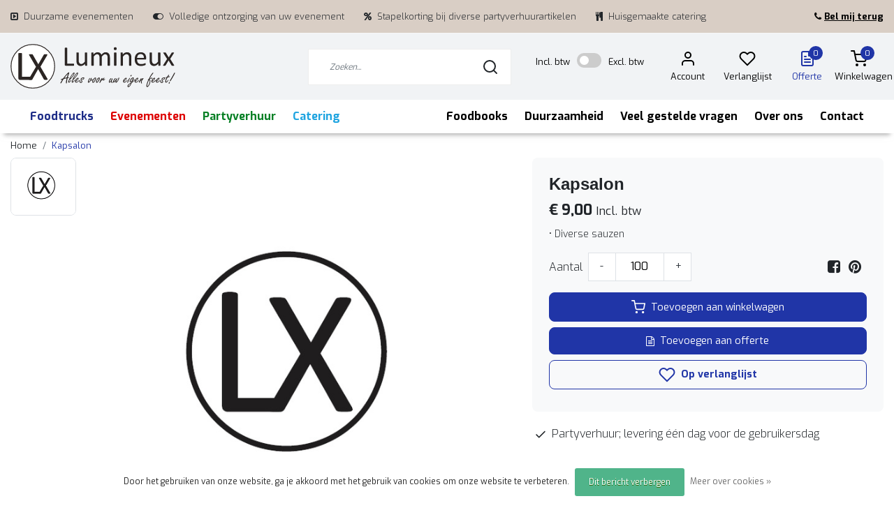

--- FILE ---
content_type: text/html;charset=utf-8
request_url: https://www.lumineux.nl/kapsalon.html
body_size: 24327
content:
<!DOCTYPE html>
<html lang="nl">
<head>
  <!--
    Dynamic Theme
    Theme by InStijl Media
    https://www.instijlmedia.nl
    
    If you are interested in our special offers or some customizaton, please contact us at support@instijlmedia.nl.
    -->
  <title>Kapsalon  </title>
  <meta name="description" content="• Diverse sauzen<br />
" />
  <meta name="keywords" content="Kapsalon, Evenementen feest partyverhuur catering foodtruck" />
  <meta http-equiv="X-UA-Compatible" content="IE=Edge">
  <meta name="viewport" content="width=device-width">
  <meta name="apple-mobile-web-app-capable" content="yes">
  <meta name="apple-mobile-web-app-status-bar-style" content="black">
  <link rel="shortcut icon" href="https://cdn.webshopapp.com/shops/331779/themes/178620/v/1067058/assets/favicon.ico?20220105153707" type="image/x-icon" />
  <meta property="og:title" content="Kapsalon  ">
  <meta property="og:type" content="website">
  <meta property="og:description" content="• Diverse sauzen<br />
">
  <meta property="og:site_name" content="Lumineux BV">
  <meta property="og:url" content="https://www.lumineux.nl/">
      <meta property="og:image" content="https://cdn.webshopapp.com/shops/331779/files/403109639/image.jpg">
  <meta property="og:image:width" content="1000px" />
  <meta property="og:image:height" content="525px" />
  	<link rel="preconnect" href="//ajax.googleapis.com">
	<link rel="preconnect" href="//cdn.webshopapp.com/">
	<link rel="preconnect" href="//cdn.webshopapp.com/">	
	<link rel="preconnect" href="//fonts.googleapis.com">
	<link rel="preconnect" href="//fonts.gstatic.com" crossorigin>
  <link rel="dns-prefetch" href="//ajax.googleapis.com">
	<link rel="dns-prefetch" href="//cdn.webshopapp.com/">
	<link rel="dns-prefetch" href="//cdn.webshopapp.com/">	
	<link rel="dns-prefetch" href="//fonts.googleapis.com">
	<link rel="dns-prefetch" href="//fonts.gstatic.com" crossorigin>
  <!-- Theme fonts -->
  <link href="//fonts.googleapis.com/css?family=Exo:400,300,600,700|Averia%20Sans%20Libre:300,400,600,700" rel="preload" as="style">
    <link href="//fonts.googleapis.com/css?family=Exo:400,300,600,700|Averia%20Sans%20Libre:300,400,600,700" rel="stylesheet">
  
	<!-- Theme CSS -->
  <link rel="stylesheet" href="https://cdn.webshopapp.com/shops/331779/themes/178620/assets/css-bootstrap.css?20251209093108" />
  <link rel="stylesheet" href="https://cdn.webshopapp.com/shops/331779/themes/178620/assets/css-owl-carousel.css?20251209093108" />
  
    <link rel="stylesheet" href="https://cdn.webshopapp.com/shops/331779/themes/178620/assets/style.css?20251209093108" />
    <link rel="stylesheet" href="https://cdn.webshopapp.com/shops/331779/themes/178620/assets/settings.css?20251209093108" />
  
  <script src="https://cdn.webshopapp.com/shops/331779/themes/178620/assets/js-jquery.js?20251209093108"></script>
  	<script src="https://cdn.webshopapp.com/shops/331779/themes/178620/assets/js-btw-dev.js?20251209093108"></script>

  <!-- Google Tag Manager -->
  <!-- Google Tag Manager -->
<script>(function(w,d,s,l,i){w[l]=w[l]||[];w[l].push({'gtm.start':
new Date().getTime(),event:'gtm.js'});var f=d.getElementsByTagName(s)[0],
j=d.createElement(s),dl=l!='dataLayer'?'&l='+l:'';j.async=true;j.src=
'https://www.googletagmanager.com/gtm.js?id='+i+dl;f.parentNode.insertBefore(j,f);
})(window,document,'script','dataLayer','GTM-K4KGFC7');</script>
<!-- End Google Tag Manager -->
  <meta charset="utf-8"/>
<!-- [START] 'blocks/head.rain' -->
<!--

  (c) 2008-2026 Lightspeed Netherlands B.V.
  http://www.lightspeedhq.com
  Generated: 17-01-2026 @ 09:57:34

-->
<link rel="canonical" href="https://www.lumineux.nl/kapsalon.html"/>
<link rel="alternate" href="https://www.lumineux.nl/index.rss" type="application/rss+xml" title="Nieuwe producten"/>
<link href="https://cdn.webshopapp.com/assets/cookielaw.css?2025-02-20" rel="stylesheet" type="text/css"/>
<meta name="robots" content="noodp,noydir"/>
<meta name="google-site-verification" content="btbsRpxIF6SWW9xqV4wZ4zw4OASIDtSyfwvbQkBF_zk"/>
<meta property="og:url" content="https://www.lumineux.nl/kapsalon.html?source=facebook"/>
<meta property="og:site_name" content="Lumineux BV"/>
<meta property="og:title" content="Kapsalon  "/>
<meta property="og:description" content="• Diverse sauzen<br />
"/>
<meta property="og:image" content="https://cdn.webshopapp.com/shops/331779/files/403109639/kapsalon.jpg"/>
<!--[if lt IE 9]>
<script src="https://cdn.webshopapp.com/assets/html5shiv.js?2025-02-20"></script>
<![endif]-->
<!-- [END] 'blocks/head.rain' -->
</head>
  
<body class="body osx webkit">
<!-- Google Tag Manager (noscript) -->
<noscript><iframe src="https://www.googletagmanager.com/ns.html?id=GTM-K4KGFC7"
height="0" width="0" style="display:none;visibility:hidden"></iframe></noscript>
<!-- End Google Tag Manager (noscript) -->
  <div id="wrapper" class="wrapper">
    <!-- Template -->
            

<header id="header" class="header-white nav-theme sticky-top">
    	<div class="theme-usp text-xl-left text-center up ">
    <div class="container-ism">
      	                        <div class="usp-item d-inline-block align-items-center mr-4"><i class="fa fa-toggle-right mr-2 co-theme"></i><span>Duurzame evenementen </span></div>
                        <div class="usp-item d-inline-block align-items-center mr-4"><i class="fa fa-toggle-on mr-2 co-theme"></i><span>Volledige ontzorging van uw evenement</span></div>
                        <div class="usp-item d-inline-block align-items-center mr-4"><i class="fa fa-percent mr-2 co-theme"></i><span>Stapelkorting bij diverse partyverhuurartikelen</span></div>
                        <div class="usp-item d-inline-block align-items-center mr-4"><i class="fa fa-cutlery mr-2 co-theme"></i><span>Huisgemaakte catering</span></div>
                					<div class="float-right d-none d-sm-block">
          <a href="https://www.lumineux.nl/service/bel-me-terug/" class="text-black">
          	<strong><i class="fa fa-phone pr-1"></i><u>Bel mij terug</u></strong>
          </a>
      	</div>
    </div>
</div>
    <div class="header-inner bg-header text-header">
    <div class="container-ism">
      <div class="row">
                <div class="col-6 col-lg-4 pr-0 order-xl-1">
          <div class="logo d-flex  justify-content-start align-items-center h-100">
            <a href="" title="" onclick="mobileNav($(this));return false;" id="resNavOpener" class="link link-menu text-center text-header mr-2 d-xl-none d-block" data-target="#overlayNavigation">
              <div class="menu-icon">
              <span class="fa fa-bars" data-feather="menu" aria-hidden="true"></span>
              </div>
            </a>
            <style>@media (max-width: 767px) {.img-logo{height:55px;width:100%!important}}</style>
            <a href="https://www.lumineux.nl/" title="Lumineux - Alles voor uw eigen feest!">
               <img src="https://cdn.webshopapp.com/shops/331779/themes/178620/assets/logo.svg?20251209093108" alt="Lumineux - Alles voor uw eigen feest!" height="65" class="img-logo">
            </a>
          </div>
        </div>
        <div class="col-1 col-lg-3 w-100 d-lg-block d-none justify-content-center align-self-center order-xl-2">
                    <div id="search">
            <form role="search" action="https://www.lumineux.nl/search/" method="get" id="formSearch" class="d-md-block d-none position-relative"  data-search-type="desktop">
               <div class="search-theme white input-group-append align-items-center">
                  <input type="search" class="form-control border-squared-right border-0 py-3 h-auto focus-0" autocomplete="off" placeholder="Zoeken..." value="" name="q" id="search-input" data-device="desktop">
                  <a href="" class="btn btn-theme border-squared-left mb-0 p-0 px-3" type="submit" title="Zoeken" onclick="$('#formSearch').submit();">
                    <i class="fa fa-search" data-feather="search"></i>
                  </a>
               </div>
              <div class="autocomplete hide">
                                  <div class="search-title-box text-body all text-center py-2 px-3">
                    <span>Alle categorieën <i><em>(0)</em></i></span>
                 </div>
                <div class="products products-livesearch row px-3 mb-3 clearfix"></div>
                <div class="notfound hide p-3">Geen producten gevonden...</div>
                <div class="more px-3 mb-3 clear">
                  <a class="btn btn-secondary btn-sm result-btn livesearch" href="https://www.lumineux.nl/search/">
                    <span>Bekijk alle resultaten</span>
                  </a>
                </div>
              </div>
            </form>
          </div>
                            </div>
<div class="col-6 col-lg-5 order-2">
  <div class="d-inline-block h-100 float-right">
    
        <div class="header-user header-languages d-none h-100">
      <div class="dropdown">
        <button class="btn-user btn-nav border-0 p-0 m-0 h-100 text-header focus-0" onclick="mobileNav($(this));return false;" data-target="#overlayUser">
                                    <span class="flag flag-nl"></span>
                              </button>
      </div>
    </div>
    
    <!-- VAT Toggle Button -->
        <div class="header-user d-inline-block h-100">
      <button class="btn-nav2 border-0 p-0 m-0 h-100 text-header focus-0 mr-4">
        	<label for="toggleBtwSwapper" id="inclBTW" class=""><small>Incl. btw</small></label>
        <label class="btwSwapper false">
          <input id="toggleBtwSwapper" class="toggleBtwSwapper" type="checkbox">
          <span class="btwSlider rond"></span>
        </label>
          <label for="toggleBtwSwapper" id="exclBTW" class=""><small>Excl. btw</small></label>

      </button>
    </div>
        
    <div class="header-user d-inline-block h-100 text-center">
      <button class="btn-user btn-nav border-0 p-0 m-0 h-100 text-header focus-0" onclick="mobileNav($(this));return false;" data-target="#overlayUser">
        <i class="fa fa-lg fa-user-o" aria-hidden="true" data-feather="user"></i>
                  <small class="w-100 float-left">Account</small>
              </button>
    </div>

        <div class="header-heart d-inline-block h-100 text-center">
      <a href="https://www.lumineux.nl/account/wishlist/" class="btn-heart btn-nav border-0 p-0 m-0 h-100 text-header focus-0">
        <i class="fa fa-lg fa-heart-o" aria-hidden="true" data-feather="heart"></i>
                  <small class="w-100 float-left">Verlanglijst</small>
              </a>
    </div>
    
    <div class="header-user d-inline-block h-100 text-center">
      <a href="https://www.lumineux.nl/quote/">
        <button class="btn-user btn-nav border-0 p-0 m-0 h-100 text-header focus-0">
          <i class="fa fa-lg fa-file-text-o" aria-hidden="true" data-feather="file-text"></i>
          <span class="cart-count num-quoteproducts"></span>
                      <small class="w-100 float-left">Offerte</small>
                  </button>
      </a>
    </div>

    <div class="header-cart d-inline-block h-100 text-center">
      <button class="btn-user btn-nav border-0 p-0 m-0 h-100 text-header focus-0 position-relative" onclick="mobileNav($(this));updatePrices('price', true);return false;" data-target="#overlayCart">
        <i class="fa fa-lg fa-shopping-cart" aria-hidden="true" data-feather="shopping-cart"></i>
        <span class="cart-count">0</span>
                  <small class="w-100 float-left">Winkelwagen</small>
              </button>
    </div>
  </div>
</div>
      </div>
    </div>
  </div>
    
            <nav id="megamenu" class="navbar navbar-expand-lg bg-navbar text-navbar py-0 d-xl-block d-none">
  <div class="container-ism">
    <div class="ism-mainnav">
      <ul class="nav mr-auto">
                                                  <li class="nav-item item  categories">
            <a href="https://www.lumineux.nl/foodtrucks/" class="nav-link">Foodtrucks</a>
                                    <div class="subnav ism-megamenu">
                            	                            <div class="container-ism d-flex position-relative">                                  <ul class="subnav-col list-unstyled m-0">                                                                         
                                                                                             
                                                                                                                			                      <li class="subitem">
                        <a href="https://www.lumineux.nl/foodtrucks/italiaans/" title="Italiaans">Italiaans</a>
                                                <ul class="subsubnav list-unstyled p-0 m-0">
                                                                                                         <li class="subsubitem active">
                    <a href="https://www.lumineux.nl/foodtrucks/italiaans/italian-piaggio/" title="Italian piaggio">Italian piaggio</a></li>
                                                                                                                                   <li class="subsubitem">
                    <a href="https://www.lumineux.nl/foodtrucks/italiaans/forno-foodtruck/" title="Forno foodtruck">Forno foodtruck</a></li>
                                                                                                                                   <li class="subsubitem">
                    <a href="https://www.lumineux.nl/foodtrucks/italiaans/italian-foodtruck/" title="Italian foodtruck">Italian foodtruck</a></li>
                                                                                                                                   <li class="subsubitem">
                    <a href="https://www.lumineux.nl/foodtrucks/italiaans/grande-piaggio/" title="Grande piaggio">Grande piaggio</a></li>
                                                                                                                                                                                                                                           <li class="subsubitem">
                    <a href="https://www.lumineux.nl/foodtrucks/italiaans/cucina-italiana/" title="Cucina Italiana">Cucina Italiana</a></li>
                                                                                                        <li class="subsubitem">
                            <a href="https://www.lumineux.nl/foodtrucks/italiaans/" title="Italiaans" class="btn-link">Bekijk alles</a>
                          </li>
                                                  </ul>
                                              </li>
              			                                                                                                                 
                                                                                                                                                                     
                                                                                             
                                                                                             
                                                                                                                			                      <li class="subitem">
                        <a href="https://www.lumineux.nl/foodtrucks/bbq/" title="BBQ">BBQ</a>
                                                <ul class="subsubnav list-unstyled p-0 m-0">
                                                                                                         <li class="subsubitem active">
                    <a href="https://www.lumineux.nl/foodtrucks/bbq/barbecue-smoker/" title="Barbecue smoker">Barbecue smoker</a></li>
                                                                                                                                   <li class="subsubitem">
                    <a href="https://www.lumineux.nl/foodtrucks/bbq/tommys-barbecue/" title="Tommy&#039;s barbecue">Tommy&#039;s barbecue</a></li>
                                                                                                      </ul>
                                              </li>
              			                                                                              </ul>                                  <ul class="subnav-col list-unstyled m-0">                                                                                            			                      <li class="subitem">
                        <a href="https://www.lumineux.nl/foodtrucks/streetfood/" title="Streetfood">Streetfood</a>
                                                <ul class="subsubnav list-unstyled p-0 m-0">
                                                                                                         <li class="subsubitem active">
                    <a href="https://www.lumineux.nl/foodtrucks/streetfood/streetfoodtruck/" title="Streetfoodtruck">Streetfoodtruck</a></li>
                                                                                                                                   <li class="subsubitem">
                    <a href="https://www.lumineux.nl/foodtrucks/streetfood/food-market/" title="Food Market">Food Market</a></li>
                                                                                                                                   <li class="subsubitem">
                    <a href="https://www.lumineux.nl/foodtrucks/streetfood/big-benz/" title="Big Benz">Big Benz</a></li>
                                                                                                      </ul>
                                              </li>
              			                                                                                                                                    			                      <li class="subitem">
                        <a href="https://www.lumineux.nl/foodtrucks/aziatisch/" title="Aziatisch">Aziatisch</a>
                                                <ul class="subsubnav list-unstyled p-0 m-0">
                                                                                                         <li class="subsubitem active">
                    <a href="https://www.lumineux.nl/foodtrucks/aziatisch/asian-rollende-keuken/" title="Asian rollende keuken">Asian rollende keuken</a></li>
                                                                                                      </ul>
                                              </li>
              			                                                                                                                 
                                                                                                                			                      <li class="subitem">
                        <a href="https://www.lumineux.nl/foodtrucks/duits/" title="Duits ">Duits </a>
                                                <ul class="subsubnav list-unstyled p-0 m-0">
                                                                                                         <li class="subsubitem active">
                    <a href="https://www.lumineux.nl/foodtrucks/duits/berlins-tasty/" title="Berlin&#039;s tasty">Berlin&#039;s tasty</a></li>
                                                                                                      </ul>
                                              </li>
              			                                                                              </ul>                                  <ul class="subnav-col list-unstyled m-0">                                                                                            			                      <li class="subitem">
                        <a href="https://www.lumineux.nl/foodtrucks/dranken/" title="Dranken">Dranken</a>
                                                <ul class="subsubnav list-unstyled p-0 m-0">
                                                                                                         <li class="subsubitem active">
                    <a href="https://www.lumineux.nl/foodtrucks/dranken/koffie-foodtruck/" title="Koffie foodtruck">Koffie foodtruck</a></li>
                                                                                                                                   <li class="subsubitem">
                    <a href="https://www.lumineux.nl/foodtrucks/dranken/warsteiner-bar-truck/" title="Warsteiner bar truck">Warsteiner bar truck</a></li>
                                                                                                      </ul>
                                              </li>
              			                                                                                                                 
                                                                                                                			                      <li class="subitem">
                        <a href="https://www.lumineux.nl/foodtrucks/foodfietsen/" title="Foodfietsen">Foodfietsen</a>
                                              </li>
              			                                                                                                                 
                                                                                        	                <div class="menu-close">
                  <a href=" " title="" onclick="closeMenu();return false;">
                  	<i class="fa fa-close close" data-feather="x"></i>
                  </a>
                </div>
              	            	</div>            </div>
                    	</li>
                                                  <li class="nav-item item  categories">
            <a href="https://www.lumineux.nl/evenementen/" class="nav-link">Evenementen</a>
                    	</li>
                                                  <li class="nav-item item  categories">
            <a href="https://www.lumineux.nl/partyverhuur/" class="nav-link">Partyverhuur</a>
                                    <div class="subnav ism-megamenu">
                            	                            <div class="container-ism d-flex position-relative">                                  <ul class="subnav-col list-unstyled m-0">                                                                                            			                      <li class="subitem">
                        <a href="https://www.lumineux.nl/partyverhuur/tenten/" title="Tenten">Tenten</a>
                                                <ul class="subsubnav list-unstyled p-0 m-0">
                                                                                                         <li class="subsubitem active">
                    <a href="https://www.lumineux.nl/partyverhuur/tenten/partytent/" title="Partytent">Partytent</a></li>
                                                                                                                                                                                                                                           <li class="subsubitem">
                    <a href="https://www.lumineux.nl/partyverhuur/tenten/stretchtent/" title="Stretchtent">Stretchtent</a></li>
                                                                                                                                   <li class="subsubitem">
                    <a href="https://www.lumineux.nl/partyverhuur/tenten/pagodetent/" title="Pagodetent">Pagodetent</a></li>
                                                                                                                                   <li class="subsubitem">
                    <a href="https://www.lumineux.nl/partyverhuur/tenten/frametent/" title="Frametent">Frametent</a></li>
                                                                                                                                                                                                                <li class="subsubitem">
                            <a href="https://www.lumineux.nl/partyverhuur/tenten/" title="Tenten" class="btn-link">Bekijk alles</a>
                          </li>
                                                  </ul>
                                              </li>
              			                                                                                                                                    			                      <li class="subitem">
                        <a href="https://www.lumineux.nl/partyverhuur/meubilair/" title="Meubilair">Meubilair</a>
                                                <ul class="subsubnav list-unstyled p-0 m-0">
                                                                                                         <li class="subsubitem active">
                    <a href="https://www.lumineux.nl/partyverhuur/meubilair/zitmeubilair/" title="Zitmeubilair">Zitmeubilair</a></li>
                                                                                                                                   <li class="subsubitem">
                    <a href="https://www.lumineux.nl/partyverhuur/meubilair/sta-tafels/" title="(Sta-)tafels">(Sta-)tafels</a></li>
                                                                                                                                   <li class="subsubitem">
                    <a href="https://www.lumineux.nl/partyverhuur/meubilair/complete-stasets/" title="Complete stasets">Complete stasets</a></li>
                                                                                                                                   <li class="subsubitem">
                    <a href="https://www.lumineux.nl/partyverhuur/meubilair/complete-zitsets/" title="Complete zitsets">Complete zitsets</a></li>
                                                                                                                                   <li class="subsubitem">
                    <a href="https://www.lumineux.nl/partyverhuur/meubilair/kubo-serie/" title="Kubo serie">Kubo serie</a></li>
                                                                                                                                   <li class="subsubitem">
                    <a href="https://www.lumineux.nl/partyverhuur/meubilair/old-wood-serie/" title="Old wood serie">Old wood serie</a></li>
                                                                                                        <li class="subsubitem">
                            <a href="https://www.lumineux.nl/partyverhuur/meubilair/" title="Meubilair" class="btn-link">Bekijk alles</a>
                          </li>
                                                  </ul>
                                              </li>
              			                                                                                                                                    			                      <li class="subitem">
                        <a href="https://www.lumineux.nl/partyverhuur/bar-koeling-vriezer/" title="Bar, koeling &amp; vriezer">Bar, koeling &amp; vriezer</a>
                                                <ul class="subsubnav list-unstyled p-0 m-0">
                                                                                                         <li class="subsubitem active">
                    <a href="https://www.lumineux.nl/partyverhuur/bar-koeling-vriezer/bars-taps/" title="Bars &amp; taps">Bars &amp; taps</a></li>
                                                                                                                                   <li class="subsubitem">
                    <a href="https://www.lumineux.nl/partyverhuur/bar-koeling-vriezer/barsets/" title="Barsets">Barsets</a></li>
                                                                                                                                   <li class="subsubitem">
                    <a href="https://www.lumineux.nl/partyverhuur/bar-koeling-vriezer/uitgiftebars/" title="Uitgiftebars">Uitgiftebars</a></li>
                                                                                                                                   <li class="subsubitem">
                    <a href="https://www.lumineux.nl/partyverhuur/bar-koeling-vriezer/koelingen/" title="Koelingen">Koelingen</a></li>
                                                                                                                                   <li class="subsubitem">
                    <a href="https://www.lumineux.nl/partyverhuur/bar-koeling-vriezer/achterkasten/" title="Achterkasten">Achterkasten</a></li>
                                                                                                                                   <li class="subsubitem">
                    <a href="https://www.lumineux.nl/partyverhuur/bar-koeling-vriezer/vriezers/" title="Vriezers">Vriezers</a></li>
                                                                                                        <li class="subsubitem">
                            <a href="https://www.lumineux.nl/partyverhuur/bar-koeling-vriezer/" title="Bar, koeling &amp; vriezer" class="btn-link">Bekijk alles</a>
                          </li>
                                                  </ul>
                                              </li>
              			                                                                              </ul>                                  <ul class="subnav-col list-unstyled m-0">                                                                                            			                      <li class="subitem">
                        <a href="https://www.lumineux.nl/partyverhuur/bestek-glas-servies/" title="Bestek, glas &amp; servies">Bestek, glas &amp; servies</a>
                                                <ul class="subsubnav list-unstyled p-0 m-0">
                                                                                                         <li class="subsubitem active">
                    <a href="https://www.lumineux.nl/partyverhuur/bestek-glas-servies/bestek/" title="Bestek">Bestek</a></li>
                                                                                                                                   <li class="subsubitem">
                    <a href="https://www.lumineux.nl/partyverhuur/bestek-glas-servies/glas/" title="Glas">Glas</a></li>
                                                                                                                                   <li class="subsubitem">
                    <a href="https://www.lumineux.nl/partyverhuur/bestek-glas-servies/servies/" title="Servies">Servies</a></li>
                                                                                                      </ul>
                                              </li>
              			                                                                                                                                    			                      <li class="subitem">
                        <a href="https://www.lumineux.nl/partyverhuur/disposable/" title="Disposable">Disposable</a>
                                              </li>
              			                                                                                                                                    			                      <li class="subitem">
                        <a href="https://www.lumineux.nl/partyverhuur/cateringmateriaal/" title="Cateringmateriaal">Cateringmateriaal</a>
                                                <ul class="subsubnav list-unstyled p-0 m-0">
                                                                                                         <li class="subsubitem active">
                    <a href="https://www.lumineux.nl/partyverhuur/cateringmateriaal/opwarm-warmhoudapparatuur/" title="Opwarm &amp; warmhoudapparatuur ">Opwarm &amp; warmhoudapparatuur </a></li>
                                                                                                                                   <li class="subsubitem">
                    <a href="https://www.lumineux.nl/partyverhuur/cateringmateriaal/serveerplanken/" title="Serveerplanken">Serveerplanken</a></li>
                                                                                                                                   <li class="subsubitem">
                    <a href="https://www.lumineux.nl/partyverhuur/cateringmateriaal/koffie-thee/" title="Koffie &amp; thee">Koffie &amp; thee</a></li>
                                                                                                                                   <li class="subsubitem">
                    <a href="https://www.lumineux.nl/partyverhuur/cateringmateriaal/buffetmateriaal/" title="Buffetmateriaal">Buffetmateriaal</a></li>
                                                                                                                                   <li class="subsubitem">
                    <a href="https://www.lumineux.nl/partyverhuur/cateringmateriaal/serveermateriaal/" title="Serveermateriaal">Serveermateriaal</a></li>
                                                                                                                                   <li class="subsubitem">
                    <a href="https://www.lumineux.nl/partyverhuur/cateringmateriaal/keukenmateriaal/" title="Keukenmateriaal">Keukenmateriaal</a></li>
                                                                                                        <li class="subsubitem">
                            <a href="https://www.lumineux.nl/partyverhuur/cateringmateriaal/" title="Cateringmateriaal" class="btn-link">Bekijk alles</a>
                          </li>
                                                  </ul>
                                              </li>
              			                                                                              </ul>                                  <ul class="subnav-col list-unstyled m-0">                                                                                            			                      <li class="subitem">
                        <a href="https://www.lumineux.nl/partyverhuur/inrichting/" title="Inrichting">Inrichting</a>
                                                <ul class="subsubnav list-unstyled p-0 m-0">
                                                                                                         <li class="subsubitem active">
                    <a href="https://www.lumineux.nl/partyverhuur/inrichting/garderobe/" title="Garderobe">Garderobe</a></li>
                                                                                                                                   <li class="subsubitem">
                    <a href="https://www.lumineux.nl/partyverhuur/inrichting/presentatie/" title="Presentatie">Presentatie</a></li>
                                                                                                                                   <li class="subsubitem">
                    <a href="https://www.lumineux.nl/partyverhuur/inrichting/podium/" title="Podium">Podium</a></li>
                                                                                                                                   <li class="subsubitem">
                    <a href="https://www.lumineux.nl/partyverhuur/inrichting/lopers-afzetpaaltjes/" title="Lopers &amp; afzetpaaltjes">Lopers &amp; afzetpaaltjes</a></li>
                                                                                                                                   <li class="subsubitem">
                    <a href="https://www.lumineux.nl/partyverhuur/inrichting/scheidingswanden/" title="Scheidingswanden">Scheidingswanden</a></li>
                                                                                                                                   <li class="subsubitem">
                    <a href="https://www.lumineux.nl/partyverhuur/inrichting/vloeren/" title="Vloeren">Vloeren</a></li>
                                                                                                        <li class="subsubitem">
                            <a href="https://www.lumineux.nl/partyverhuur/inrichting/" title="Inrichting" class="btn-link">Bekijk alles</a>
                          </li>
                                                  </ul>
                                              </li>
              			                                                                                                                                    			                      <li class="subitem">
                        <a href="https://www.lumineux.nl/partyverhuur/beeld-licht-geluid-elektra/" title="Beeld, licht, geluid &amp; elektra">Beeld, licht, geluid &amp; elektra</a>
                                                <ul class="subsubnav list-unstyled p-0 m-0">
                                                                                                         <li class="subsubitem active">
                    <a href="https://www.lumineux.nl/partyverhuur/beeld-licht-geluid-elektra/beeld/" title="Beeld">Beeld</a></li>
                                                                                                                                   <li class="subsubitem">
                    <a href="https://www.lumineux.nl/partyverhuur/beeld-licht-geluid-elektra/verlichting/" title="Verlichting">Verlichting</a></li>
                                                                                                                                   <li class="subsubitem">
                    <a href="https://www.lumineux.nl/partyverhuur/beeld-licht-geluid-elektra/geluid/" title="Geluid">Geluid</a></li>
                                                                                                                                   <li class="subsubitem">
                    <a href="https://www.lumineux.nl/partyverhuur/beeld-licht-geluid-elektra/elektra/" title="Elektra">Elektra</a></li>
                                                                                                                                   <li class="subsubitem">
                    <a href="https://www.lumineux.nl/partyverhuur/beeld-licht-geluid-elektra/fakkels-kaarsen-vuurkorven/" title="Fakkels, kaarsen &amp; vuurkorven">Fakkels, kaarsen &amp; vuurkorven</a></li>
                                                                                                      </ul>
                                              </li>
              			                                                                                                                                    			                      <li class="subitem">
                        <a href="https://www.lumineux.nl/partyverhuur/foodstands-fietsen/" title="Foodstands &amp; fietsen">Foodstands &amp; fietsen</a>
                                                <ul class="subsubnav list-unstyled p-0 m-0">
                                                                                                         <li class="subsubitem active">
                    <a href="https://www.lumineux.nl/partyverhuur/foodstands-fietsen/foodstands/" title="Foodstands">Foodstands</a></li>
                                                                                                                                   <li class="subsubitem">
                    <a href="https://www.lumineux.nl/partyverhuur/foodstands-fietsen/foodfietsen/" title="Foodfietsen">Foodfietsen</a></li>
                                                                                                      </ul>
                                              </li>
              			                                                                              </ul>                                  <ul class="subnav-col list-unstyled m-0">                                                                                            			                      <li class="subitem">
                        <a href="https://www.lumineux.nl/partyverhuur/buiten/" title="Buiten">Buiten</a>
                                                <ul class="subsubnav list-unstyled p-0 m-0">
                                                                                                         <li class="subsubitem active">
                    <a href="https://www.lumineux.nl/partyverhuur/buiten/verwarming/" title="Verwarming">Verwarming</a></li>
                                                                                                                                   <li class="subsubitem">
                    <a href="https://www.lumineux.nl/partyverhuur/buiten/lopers-afzetpaaltjes/" title="Lopers &amp; afzetpaaltjes">Lopers &amp; afzetpaaltjes</a></li>
                                                                                                                                   <li class="subsubitem">
                    <a href="https://www.lumineux.nl/partyverhuur/buiten/kramen/" title="Kramen">Kramen</a></li>
                                                                                                                                   <li class="subsubitem">
                    <a href="https://www.lumineux.nl/partyverhuur/buiten/schaduwdoeken/" title="Schaduwdoeken">Schaduwdoeken</a></li>
                                                                                                                                   <li class="subsubitem">
                    <a href="https://www.lumineux.nl/partyverhuur/buiten/toiletten/" title="Toiletten">Toiletten</a></li>
                                                                                                                                   <li class="subsubitem">
                    <a href="https://www.lumineux.nl/partyverhuur/buiten/barbecues/" title="Barbecues">Barbecues</a></li>
                                                                                                        <li class="subsubitem">
                            <a href="https://www.lumineux.nl/partyverhuur/buiten/" title="Buiten" class="btn-link">Bekijk alles</a>
                          </li>
                                                  </ul>
                                              </li>
              			                                                                                                                                    			                      <li class="subitem">
                        <a href="https://www.lumineux.nl/partyverhuur/unieke-lx-collectie/" title="Unieke LX collectie">Unieke LX collectie</a>
                                                <ul class="subsubnav list-unstyled p-0 m-0">
                                                                                                         <li class="subsubitem active">
                    <a href="https://www.lumineux.nl/partyverhuur/unieke-lx-collectie/lx-tafels/" title="LX Tafels">LX Tafels</a></li>
                                                                                                                                   <li class="subsubitem">
                    <a href="https://www.lumineux.nl/partyverhuur/unieke-lx-collectie/lx-uitgiftebars/" title="LX Uitgiftebars">LX Uitgiftebars</a></li>
                                                                                                                                   <li class="subsubitem">
                    <a href="https://www.lumineux.nl/partyverhuur/unieke-lx-collectie/lx-zitmeubilair/" title="LX Zitmeubilair">LX Zitmeubilair</a></li>
                                                                                                                                   <li class="subsubitem">
                    <a href="https://www.lumineux.nl/partyverhuur/unieke-lx-collectie/lx-bars-taps/" title="LX Bars &amp; taps">LX Bars &amp; taps</a></li>
                                                                                                                                   <li class="subsubitem">
                    <a href="https://www.lumineux.nl/partyverhuur/unieke-lx-collectie/lx-foodstands-foodfietsen/" title="LX Foodstands &amp; foodfietsen">LX Foodstands &amp; foodfietsen</a></li>
                                                                                                                                   <li class="subsubitem">
                    <a href="https://www.lumineux.nl/partyverhuur/unieke-lx-collectie/lx-overige-unieke-collectie/" title="LX Overige unieke collectie">LX Overige unieke collectie</a></li>
                                                                                                        <li class="subsubitem">
                            <a href="https://www.lumineux.nl/partyverhuur/unieke-lx-collectie/" title="Unieke LX collectie" class="btn-link">Bekijk alles</a>
                          </li>
                                                  </ul>
                                              </li>
              			                                                                                                                                    			                      <li class="subitem">
                        <a href="https://www.lumineux.nl/partyverhuur/amusement/" title="Amusement">Amusement</a>
                                                <ul class="subsubnav list-unstyled p-0 m-0">
                                                                                                         <li class="subsubitem active">
                    <a href="https://www.lumineux.nl/partyverhuur/amusement/spelen/" title="Spelen">Spelen</a></li>
                                                                                                                                   <li class="subsubitem">
                    <a href="https://www.lumineux.nl/partyverhuur/amusement/fun-food/" title="Fun food">Fun food</a></li>
                                                                                                                                   <li class="subsubitem">
                    <a href="https://www.lumineux.nl/partyverhuur/amusement/kramen/" title="Kramen">Kramen</a></li>
                                                                                                                                   <li class="subsubitem">
                    <a href="https://www.lumineux.nl/partyverhuur/amusement/opblaasfiguren/" title="Opblaasfiguren">Opblaasfiguren</a></li>
                                                                                                      </ul>
                                              </li>
              			                                                                              </ul>                                  <ul class="subnav-col list-unstyled m-0">                                                                                            			                      <li class="subitem">
                        <a href="https://www.lumineux.nl/partyverhuur/linnen/" title="Linnen">Linnen</a>
                                                <ul class="subsubnav list-unstyled p-0 m-0">
                                                                                                         <li class="subsubitem active">
                    <a href="https://www.lumineux.nl/partyverhuur/linnen/tafelrokken-linnen/" title="Tafelrokken &amp; linnen">Tafelrokken &amp; linnen</a></li>
                                                                                                                                   <li class="subsubitem">
                    <a href="https://www.lumineux.nl/partyverhuur/linnen/decoratie/" title="Decoratie">Decoratie</a></li>
                                                                                                                                   <li class="subsubitem">
                    <a href="https://www.lumineux.nl/partyverhuur/linnen/hoezensets/" title="Hoezensets">Hoezensets</a></li>
                                                                                                                                   <li class="subsubitem">
                    <a href="https://www.lumineux.nl/partyverhuur/linnen/zitmeubelhoezen/" title="Zitmeubelhoezen">Zitmeubelhoezen</a></li>
                                                                                                                                   <li class="subsubitem">
                    <a href="https://www.lumineux.nl/partyverhuur/linnen/stoelkussens/" title="Stoelkussens">Stoelkussens</a></li>
                                                                                                      </ul>
                                              </li>
              			                                                                              </ul>                              	                <div class="menu-close">
                  <a href=" " title="" onclick="closeMenu();return false;">
                  	<i class="fa fa-close close" data-feather="x"></i>
                  </a>
                </div>
              	            	</div>            </div>
                    	</li>
                                                  <li class="nav-item item  categories">
            <a href="https://www.lumineux.nl/catering/" class="nav-link">Catering</a>
                                    <div class="subnav ism-megamenu">
                            	                            <div class="container-ism d-flex position-relative">                                  <ul class="subnav-col list-unstyled m-0">                                                                                            			                      <li class="subitem">
                        <a href="https://www.lumineux.nl/catering/buffetten/" title="Buffetten">Buffetten</a>
                                                <ul class="subsubnav list-unstyled p-0 m-0">
                                                                                                         <li class="subsubitem active">
                    <a href="https://www.lumineux.nl/catering/buffetten/wereldse-buffetten/" title="Wereldse buffetten">Wereldse buffetten</a></li>
                                                                                                                                   <li class="subsubitem">
                    <a href="https://www.lumineux.nl/catering/buffetten/bistro-buffetten/" title="Bistro buffetten">Bistro buffetten</a></li>
                                                                                                                                   <li class="subsubitem">
                    <a href="https://www.lumineux.nl/catering/buffetten/seizoensbuffetten/" title="Seizoensbuffetten">Seizoensbuffetten</a></li>
                                                                                                                                   <li class="subsubitem">
                    <a href="https://www.lumineux.nl/catering/buffetten/stamppot-buffetten/" title="Stamppot buffetten">Stamppot buffetten</a></li>
                                                                                                      </ul>
                                              </li>
              			                                                                                                                                    			                      <li class="subitem">
                        <a href="https://www.lumineux.nl/catering/barbecue/" title="Barbecue">Barbecue</a>
                                                <ul class="subsubnav list-unstyled p-0 m-0">
                                                                                                         <li class="subsubitem active">
                    <a href="https://www.lumineux.nl/catering/barbecue/barbecue-smoker/" title="Barbecue smoker">Barbecue smoker</a></li>
                                                                                                                                   <li class="subsubitem">
                    <a href="https://www.lumineux.nl/catering/barbecue/verzorgde-barbecue/" title="Verzorgde barbecue">Verzorgde barbecue</a></li>
                                                                                                                                   <li class="subsubitem">
                    <a href="https://www.lumineux.nl/catering/barbecue/pakketten/" title="Pakketten">Pakketten</a></li>
                                                                                                      </ul>
                                              </li>
              			                                                                                                                                    			                      <li class="subitem">
                        <a href="https://www.lumineux.nl/catering/hapjes/" title="Hapjes">Hapjes</a>
                                                <ul class="subsubnav list-unstyled p-0 m-0">
                                                                                                         <li class="subsubitem active">
                    <a href="https://www.lumineux.nl/catering/hapjes/borrelplanken/" title="Borrelplanken">Borrelplanken</a></li>
                                                                                                                                   <li class="subsubitem">
                    <a href="https://www.lumineux.nl/catering/hapjes/tafelgarnituur/" title="Tafelgarnituur">Tafelgarnituur</a></li>
                                                                                                                                   <li class="subsubitem">
                    <a href="https://www.lumineux.nl/catering/hapjes/koude-hapjes/" title="Koude hapjes">Koude hapjes</a></li>
                                                                                                                                   <li class="subsubitem">
                    <a href="https://www.lumineux.nl/catering/hapjes/warme-hapjes/" title="Warme hapjes">Warme hapjes</a></li>
                                                                                                      </ul>
                                              </li>
              			                                                                                                                                    			                      <li class="subitem">
                        <a href="https://www.lumineux.nl/catering/dranken/" title="Dranken">Dranken</a>
                                                <ul class="subsubnav list-unstyled p-0 m-0">
                                                                                                         <li class="subsubitem active">
                    <a href="https://www.lumineux.nl/catering/dranken/drankenpakketten/" title="Drankenpakketten">Drankenpakketten</a></li>
                                                                                                                                   <li class="subsubitem">
                    <a href="https://www.lumineux.nl/catering/dranken/borrelarrangement/" title="Borrelarrangement">Borrelarrangement</a></li>
                                                                                                                                   <li class="subsubitem">
                    <a href="https://www.lumineux.nl/catering/dranken/koffie-thee/" title="Koffie &amp; thee">Koffie &amp; thee</a></li>
                                                                                                                                   <li class="subsubitem">
                    <a href="https://www.lumineux.nl/catering/dranken/bierfusten/" title="Bierfusten">Bierfusten</a></li>
                                                                                                      </ul>
                                              </li>
              			                                                                              </ul>                                  <ul class="subnav-col list-unstyled m-0">                                                                                            			                      <li class="subitem">
                        <a href="https://www.lumineux.nl/catering/borrelarrangementen/" title="Borrelarrangementen">Borrelarrangementen</a>
                                              </li>
              			                                                                                                                                    			                      <li class="subitem">
                        <a href="https://www.lumineux.nl/catering/foodfietsen/" title="Foodfietsen">Foodfietsen</a>
                                              </li>
              			                                                                                                                                    			                      <li class="subitem">
                        <a href="https://www.lumineux.nl/catering/icecream/" title="Icecream">Icecream</a>
                                                <ul class="subsubnav list-unstyled p-0 m-0">
                                                                                                                                                                                                                                                                                                                                                                                                                                                                                                                                                                                                                                                                                                                              <li class="subsubitem">
                            <a href="https://www.lumineux.nl/catering/icecream/" title="Icecream" class="btn-link">Bekijk alles</a>
                          </li>
                                                  </ul>
                                              </li>
              			                                                                                                                                    			                      <li class="subitem">
                        <a href="https://www.lumineux.nl/catering/desserts/" title="Desserts">Desserts</a>
                                              </li>
              			                                                                              </ul>                                  <ul class="subnav-col list-unstyled m-0">                                                                                            			                      <li class="subitem">
                        <a href="https://www.lumineux.nl/catering/salades/" title="Salades">Salades</a>
                                                <ul class="subsubnav list-unstyled p-0 m-0">
                                                                                                         <li class="subsubitem active">
                    <a href="https://www.lumineux.nl/catering/salades/saladebar/" title="Saladebar">Saladebar</a></li>
                                                                                                                                   <li class="subsubitem">
                    <a href="https://www.lumineux.nl/catering/salades/maaltijdsalades/" title="Maaltijdsalades">Maaltijdsalades</a></li>
                                                                                                                                   <li class="subsubitem">
                    <a href="https://www.lumineux.nl/catering/salades/salade-schotels/" title="Salade schotels">Salade schotels</a></li>
                                                                                                      </ul>
                                              </li>
              			                                                                                                                                    			                      <li class="subitem">
                        <a href="https://www.lumineux.nl/catering/soepen/" title="Soepen">Soepen</a>
                                              </li>
              			                                                                                                                                    			                      <li class="subitem">
                        <a href="https://www.lumineux.nl/catering/ontbijt-lunch/" title="Ontbijt &amp; lunch">Ontbijt &amp; lunch</a>
                                                <ul class="subsubnav list-unstyled p-0 m-0">
                                                                                                         <li class="subsubitem active">
                    <a href="https://www.lumineux.nl/catering/ontbijt-lunch/buffetten/" title="Buffetten">Buffetten</a></li>
                                                                                                                                   <li class="subsubitem">
                    <a href="https://www.lumineux.nl/catering/ontbijt-lunch/high-tea/" title="High tea">High tea</a></li>
                                                                                                                                   <li class="subsubitem">
                    <a href="https://www.lumineux.nl/catering/ontbijt-lunch/pakketten/" title="Pakketten">Pakketten</a></li>
                                                                                                      </ul>
                                              </li>
              			                                                                                                                 
                                                                                                                                                                     
                                                                                             
                                                                                             
                                                                                             
                                                          </ul>                              	                <div class="menu-close">
                  <a href=" " title="" onclick="closeMenu();return false;">
                  	<i class="fa fa-close close" data-feather="x"></i>
                  </a>
                </div>
              	            	</div>            </div>
                    	</li>
                                      
                         	<li class="nav-item item ml-auto">
            <a href="#foodbooks" data-toggle="modal" data-target="#foodbooksModal" title="Foodbooks" class="nav-link">Foodbooks</a>
        	</li>
                                    <li class="nav-item item  ">            <a href="https://www.lumineux.nl/over-ons/duurzaamheid-en-mvo/" title="Duurzaamheid" class="nav-link">Duurzaamheid</a>
          </li>
                                      <li class="nav-item item  ">            <a href="https://www.lumineux.nl/service/veelgesteldevragen/" title="Veel gestelde vragen" class="nav-link">Veel gestelde vragen</a>
          </li>
                                      <li class="nav-item item  ">            <a href="https://www.lumineux.nl/over-ons/" title="Over ons" class="nav-link">Over ons</a>
          </li>
                                      <li class="nav-item item  ">            <a href="https://www.lumineux.nl/service/" title="Contact" class="nav-link">Contact</a>
          </li>
                        </ul>
    </div>
  </div>
</nav>      </header>        	<div class="ism-messages">
      	    	</div>
          		<!-- PRODUCT META -->
<div itemscope itemtype="http://schema.org/Product">
  <meta itemprop="name" content="Kapsalon">
  <meta itemprop="url" content="https://www.lumineux.nl/kapsalon.html">
 	  <meta itemprop="description" content="• Diverse sauzen" />  <meta itemprop="image" content="https://cdn.webshopapp.com/shops/331779/files/403109639/300x300x2/kapsalon.jpg" />  
    <meta itemprop="mpn" content="0604.06" />  <meta itemprop="sku" content="0" />  
  <div itemprop="offers" itemscope itemtype="http://schema.org/Offer">
    <meta itemprop="priceCurrency" content="EUR">
    <meta itemprop="price" content="9.00" />
    <meta itemprop="url" content="https://www.lumineux.nl/kapsalon.html">
    <meta itemprop="priceValidUntil" content="2027-01-17" />
    <meta itemprop="itemCondition" itemtype="https://schema.org/OfferItemCondition" content="https://schema.org/NewCondition"/>
      </div>
  </div><!-- PRODUCT TEMPLATE -->
<main id="productpage" class="bg-white main pt-30px pt-0">
  <div class="container-ism">  <nav class="d-inline-block" aria-label="breadcrumb">
    <ol class="breadcrumb bg-transparent d-flex px-0 py-2 mb-0">
      <li class="breadcrumb-item small"><a href="https://www.lumineux.nl/" title="Home" class="text-body">Home</a></li>
                  <li class="breadcrumb-item small active"><a href="https://www.lumineux.nl/kapsalon.html" title="Kapsalon" class="text-theme">Kapsalon</a></li>
                </ol>
  </nav>
</div>        	<div class="product-top bg-white">
  <div class="container-ism">
      <div class="product-top">
        <div class="row">
        <!-- Tablet & PC Image slider -->  
                <div class="col-md-6 col-xl-7 d-none d-sm-block">
          <div class="ism-product-slider sticky squared">
                        <div class="row">
                <div class="order-2 order-xl-1 col-md-12 col-xl-2">
                  <div class="ism-thumb-row row">
                                        <div class="ism-thumb col-md-4 col-xl-12 mb-3">
                      <a data-image-id="403109639" class="active">
                                                <img src=" " data-src="https://cdn.webshopapp.com/shops/331779/files/403109639/174x174x3/kapsalon.jpg" title="Kapsalon" alt="Kapsalon" class="lazy img-fluid btn-shortrounded border cursor-hover"/>
                                              </a>
                    </div>
                                                          </div>
                </div>
              <div class="order-1 order-xl-2 col-md-12 col-xl-10 mb-5 mb-xl-0 pr-xl-4">
                <div class="ism-product-images">
                                        <div class="item text-center">
                      <a href="https://cdn.webshopapp.com/shops/331779/files/403109639/kapsalon.jpg" data-fancybox="gallery" class="position-relative  first" data-image-id="403109639">
                                                <img src=" " data-src="https://cdn.webshopapp.com/shops/331779/files/403109639/640x640x1/kapsalon.jpg" title="Kapsalon" alt="Kapsalon" class="lazy img-fluid btn-shortrounded" width="640" height="640">
                                                                    <div class="enlarge text-body small text-md-right text-center"><i class="fa fa-search" aria-hidden="true"></i></div>
                      </a>
                    </div>
                                        </div>  
                    <div class="d-flex justify-content-center align-items-center">
                                </div>
              </div>
            </div>
                  </div>
        </div>
                          <div class="col-md-6 col-xl-5">
            <div class="row">
              <div class="col-md-12">
                <div class="product-cart-details bg-light btn-shortrounded p-3 p-md-4 mb-3 clearfix">
                  <div class="product-title">
                                                        <h1 class="product-title h4 font-weight-bold mb-2">Kapsalon</h1>
                </div>
                                  
                  <div id="productPrice" class="mb-2">
                    <div class="product-price">
    <div class="d-block">
                    <strong class="price-new d-inline-block">
                	<span class="prijsExclBtw">
                                          €
                                        8,26<small> Excl. btw</small></span>
              		<span class="prijsInclBtw">
										                      €
                                        9,00<small> Incl. btw</small></span>
                
              
                            </strong>
                        </div>
</div>
                 </div>
                 	                                    <div class="product-description">
                  	<p class="small-xs mb-2">• Diverse sauzen</p>
                  </div>
                  									                                    <form action="https://www.lumineux.nl/cart/add/260796709/" id="product_configure_form" method="post">  
                    <div class="product-custom mb-3 d-none">

                                              <input type="hidden" name="bundle_id" id="product_configure_bundle_id" value="">
                                          </div>
                                                          	                    <div class="d-flex align-items-center justify-content-between">
                                                                      <div class="quantity-block d-flex align-items-center">
                          <span>Aantal </span>
                          <div id="single-quantity" class="quantity border bg-white ml-2">
                            <a href="javascript:;" data-way="down" class="btn btn-white px-3 border-right text-center align-self-center text-dark text-underline-0">-</a>
                            <input type="text" name="quantity" value="100" title="Qty" class="border-0 text-center flex-grow-1" size="4">
                            <a href="javascript:;" data-way="up" class="btn btn-white px-3 border-left text-center align-self-center text-dark text-underline-0">+</a>
                          </div>
                        </div>
                                                                                        <div class="socialmedia my-2">
                          
                        <div class="social-icon d-inline-block pr-2">
                          <a href="#" target="_blank" onclick="window.open('http://www.facebook.com/share.php?u=https://www.lumineux.nl/kapsalon.html&title=Kapsalon', 'Deel Kapsalon','status,width=600,height=400'); return false" title="Facebook" class="text-body text-decoration-underline font-weight-bold"><i class="fa fa-lg fa-facebook-square"></i></a>
                        </div>
                                                                                                <div class="social-icon d-inline-block pr-2">
                          <a href="#" target="_blank" onclick="window.open('http://pinterest.com/pin/create/bookmarklet/?media=https://cdn.webshopapp.com/shops/331779/files/403109639/image.jpg&url=https://www.lumineux.nl/kapsalon.html&is_video=false&description=Kapsalon','status,width=600,height=400'); return false" title="Pinterest" class="text-body text-decoration-underline font-weight-bold"><i class="fa fa-lg fa-pinterest"></i></a>
                        </div>
                                                                                          </div>
                                      </div>
                                        <div class="mt-3 d-flex">
                    	<div class="d-block w-100">
                                                                        <a href="javascript:;" class="btn btn-incart btn-cart btn-darken btn-shortrounded d-flex align-items-center justify-content-center py-2 w-100" title="Toevoegen aan winkelwagen" data-product='{"title":"Kapsalon","price":"9,00","img":"https://cdn.webshopapp.com/shops/331779/files/403109639/220x210x2/image.jpg"}' >
                          <i class="fa fa-shopping-cart pr-1 mr-1" data-feather="shopping-cart" aria-hidden="true"></i>Toevoegen aan winkelwagen
                        </a>
                                                                        <div class="ism-offerte">
                                                     
                                                                                                        <a href="javascript:;" onclick="ism_addToQuoteCart('{&quot;id&quot;:131691724,&quot;title&quot;:&quot;Kapsalon&quot;,&quot;image&quot;:&quot;https:\/\/cdn.webshopapp.com\/shops\/331779\/files\/403109639\/50x50x2\/image.jpg&quot;,&quot;url&quot;:&quot;https:\/\/www.lumineux.nl\/kapsalon.html&quot;,&quot;quantity&quot;:1,&quot;code&quot;:&quot;0604.06&quot;,&quot;price_excl&quot;:8.2569,&quot;price_incl&quot;:9,&quot;custom&quot;:false,&quot;options&quot;:false}');" id="offerBtn" class="btn btn-incart btn-darken btn-shortrounded d-flex align-items-center justify-content-center py-2 w-100 mt-2" title="Toevoegen aan offerte"><i class="fa fa-file-text-o mr-2"></i>Toevoegen aan offerte</a>
                                                  </div>
                      </div>
                  	</div>
                                      <div class="col pt-2 px-0">
                    <a href="https://www.lumineux.nl/account/wishlistAdd/131691724/?variant_id=260796709" title="Op verlanglijst" class="btn btn-wishlist text-body btn-block bg-white btn-darken btn-shortrounded mb-2">
                    <i class="fa fa-heart-o mr-1" data-feather="heart" aria-hidden="true"></i> Op verlanglijst
                    </a>
                  </div>
                                                      </form>
                </div>
                <ul class="product-usp list-unstyled mb-0">
                  	                  	                  	<li class="py-1">
                    	<i class="fa fa-check" data-feather="check" height="18" aria-hidden="true"></i>
                      Partyverhuur; levering één dag voor de gebruikersdag
                    </li>
                  	                                                                             </ul>
              </div>
            </div>
          </div>
        </div>
      </div>
  </div>
</div>
<div class="product-bottom bg-white pt-lg-5 pt-2">
  <div class="container-ism">
    <div class="row">
      <div class="col-12">
        <div class="block-information">
                    
                                                            <div class="block-box block-spec mb-lg-3 mb-2">
                        <div class="title-box text-headings">
              <strong>Product informatie</strong>
            </div>
                        <div id="code" class="content-box show">
              <table class="table table-borderless mb-0">
                                                 <tr>
                  <td class="text-muted border-0 p-0">Artikelcode</td>
                  <td class="border-0 p-0">0604.06</td>
                </tr>
                                                               </table>
            </div>
        	</div>
                </div>
              </div>
      <div class="col-12">
            	</div>
		</div>
	</div>
</div>

<script>
	$(document).ready(function() {
    var offerQua = $("#product_configure_form .quantity-block .quantity input").val();
    var onClick = $("#offerBtn").attr("onclick").replace('"quantity":1', '"quantity":'+offerQua+'');
    $("#offerBtn").attr("onclick", onClick);
    
    $('#single-quantity input[name="quantity"]').change(function() {
      var offerQua2 = parseFloat( $(this).val() );
      var onClick2 = $("#offerBtn").attr("onclick").replace('"quantity":'+offerQua+'', '"quantity":'+offerQua2+'');
      $("#offerBtn").attr("onclick", onClick2);
    });
    
	});
	$('#product_configure_form .quantity-block .quantity a[data-way="down"]').click(function() {
		var offerQua2 = parseFloat($("#product_configure_form .quantity-block .quantity input").val());
    var onClick2 = $("#offerBtn").attr("onclick").replace('"quantity":'+offerQua2+'', '"quantity":'+(offerQua2-1)+'');
    $("#offerBtn").attr("onclick", onClick2);
  });
  $('#product_configure_form .quantity-block .quantity a[data-way="up"]').click(function() {
		var offerQua2 = parseFloat($("#product_configure_form .quantity-block .quantity input").val());
    var onClick2 = $("#offerBtn").attr("onclick").replace('"quantity":'+offerQua2+'', '"quantity":'+(offerQua2+1)+'');
    $("#offerBtn").attr("onclick", onClick2);
  });
  
  updatePrices("option-price");
  
</script>  </main>
	<script src="https://cdn.webshopapp.com/shops/331779/themes/178620/assets/js-btw-dev.js?20251209093108"></script>

          <div class="theme-usp text-xl-left text-center bg-white up footer py-3 border-0">
    <div class="container-ism text-center">
      	<div class="item-usp">
                        <div class="usp-item d-inline-block align-items-center mr-4"><i class="fa fa-toggle-right mr-2 co-theme"></i><span>Duurzame evenementen </span></div>
                        <div class="usp-item d-inline-block align-items-center mr-4"><i class="fa fa-toggle-on mr-2 co-theme"></i><span>Volledige ontzorging van uw evenement</span></div>
                        <div class="usp-item d-inline-block align-items-center mr-4"><i class="fa fa-percent mr-2 co-theme"></i><span>Stapelkorting bij diverse partyverhuurartikelen</span></div>
                        <div class="usp-item d-inline-block align-items-center mr-4"><i class="fa fa-cutlery mr-2 co-theme"></i><span>Huisgemaakte catering</span></div>
                </div>
    </div>
</div>
<div id="theme-contact" class="bg-contact text-contact mt-2 py-5">
    <div class="container-ism pt-3 pb-2">
        <div class="row">
                    <div class="col-12 col-md-6 col-lg-6 col-xl pr0 pl0 d-flex justify-content-start justify-content-lg-center">
            <div class="d-flex align-items-center">
              <div class="contact-icon mr-3">
              </div>
              <div class="account-content">
                                <div class="title-box font-weight-bold">
                  <strong>Account</strong>
                </div>
                <div class="content-box">
                  Snel regelen in je account. Zie eerder geplaatste bestellingen en bestel eenvoudig opnieuw.
                </div>
                            	</div>
            </div>
          </div>
          <div class="col-12 col-md-6 col-lg-6 col-xl pr0 pl0 d-flex justify-content-start justify-content-lg-center">
           	<div class="d-flex align-items-center">
              <div class="contact-icon mr-3">
              </div>
              <div class="contact-content">
                                  <div class="contact-content-title font-weight-bold">
                    <strong>Vragen?</strong>
                  </div>
                  <div class="contact-content-subtitle">
                    We helpen je graag. Neem contact op.
                  </div>
                            	</div>
            </div>
          </div>
        </div>
    </div>
</div>    <footer id="footer">
  <div class="container-ism pt-md-5 pt-3">
    <div class="row">
                  <div class="col-12 col-md-6 col-lg-3">
        <div class="title-box h5 text-footer mb-2">
                    <strong>Klantenservice</strong>
                            </div>
        <div id="servicelinks" class="content-box show">
          <ul class="list-unstyled text-small">
                        <li><a class="text-footer" href="https://www.lumineux.nl/account/" title="Mijn account">Mijn account</a></li>
                        <li><a class="text-footer" href="https://www.lumineux.nl/account/orders/" title="Mijn bestellingen&lt;br&gt;&lt;br&gt;">Mijn bestellingen<br><br></a></li>
                        <li><a class="text-footer" href="https://www.lumineux.nl/service/general-terms-conditions/" title="Algemene voorwaarden">Algemene voorwaarden</a></li>
                        <li><a class="text-footer" href="https://www.lumineux.nl/service/veelgesteldevragen/" title="Veel gestelde vragen">Veel gestelde vragen</a></li>
                        <li><a class="text-footer" href="https://www.lumineux.nl/service/bezorgkosten/" title="Bezorgkosten&lt;br&gt;&lt;br&gt;">Bezorgkosten<br><br></a></li>
                        <li><a class="text-footer" href="https://www.lumineux.nl/service/handleidingen/" title="Handleidingen">Handleidingen</a></li>
                        <li><a class="text-footer" href="https://www.lumineux.nl/service/spelregels-amusement-spelen/" title="Spelregels amusement spelen&lt;br&gt;&lt;br&gt;">Spelregels amusement spelen<br><br></a></li>
                        <li><a class="text-footer" href="https://www.lumineux.nl/blogs/inspiratie/" title="Blogs">Blogs</a></li>
                        <li><a class="text-footer" href="https://www.lumineux.nl/service/" title="Contact">Contact</a></li>
                        <li><a class="text-footer" href="https://www.lumineux.nl/service/vacatures/" title="Vacatures">Vacatures</a></li>
                        <li><a class="text-footer" href="https://www.lumineux.nl/sitemap/" title="Sitemap">Sitemap</a></li>
                      </ul>
        </div>
				        <div class="title-box h5 text-footer mb-2">
                    <a href="/foodtrucks/op-locatie/" title="Foodtruck op locatie">
                    <strong>Foodtruck op locatie</strong>
                   	</a>
        </div>
        <div class="content-box show">
          <ul class="list-unstyled text-small">
                        <li><a class="text-footer" href="https://www.lumineux.nl/foodtrucks/op-locatie/aan-huis/" title="Aan huis">Aan huis</a></li>
                        <li><a class="text-footer" href="https://www.lumineux.nl/foodtrucks/op-locatie/festival/" title="Festival ">Festival </a></li>
                        <li><a class="text-footer" href="https://www.lumineux.nl/foodtrucks/op-locatie/bruiloft/" title="Bruiloft">Bruiloft</a></li>
                      </ul>
        </div>
              </div>
                  <div class="col-12 col-md-6 col-lg-3">
        <div class="title-box h5 text-footer mb-2">
                    <strong>Huur alles voor uw feest!</strong>
                            </div>
        <div id="myacc" class="content-box show">
          <ul class="list-unstyled text-small">
                        <li><a class="text-footer" href="https://www.lumineux.nl/catering/barbecue/" title="BBQ huren">BBQ huren</a></li>
                        <li><a class="text-footer" href="https://www.lumineux.nl/foodtrucks/" title="Foodtruck huren">Foodtruck huren</a></li>
                        <li><a class="text-footer" href="https://www.lumineux.nl/partyverhuur/tenten/stretchtent/" title="Stretchtenten huren">Stretchtenten huren</a></li>
                        <li><a class="text-footer" href="https://www.lumineux.nl/partyverhuur/tenten/pagodetent/" title="Pagodetenten huren">Pagodetenten huren</a></li>
                        <li><a class="text-footer" href="https://www.lumineux.nl/catering/buffetten/stamppot-buffetten/" title="Stamppot buffet">Stamppot buffet</a></li>
                      </ul>
        </div>
        <div class="title-box h5 text-footer my-2">
                    <strong>Regio&#039;s</strong>
                             </div>
        <div id="fw" class="content-box show">
          <ul class="list-unstyled text-small">
                        <li><a class="text-footer" href="https://www.lumineux.nl/catering/apeldoorn/" title="Catering Apeldoorn">Catering Apeldoorn</a></li>
                        <li><a class="text-footer" href="https://www.lumineux.nl/catering/utrecht/" title="Catering Utrecht">Catering Utrecht</a></li>
                        <li><a class="text-footer" href="https://www.lumineux.nl/catering/den-haag/" title="Catering Den Haag">Catering Den Haag</a></li>
                        <li><a class="text-footer" href="https://www.lumineux.nl/catering/rotterdam/" title="Catering Rotterdam">Catering Rotterdam</a></li>
                        <li><a class="text-footer" href="https://www.lumineux.nl/catering/amsterdam/" title="Catering Amsterdam">Catering Amsterdam</a></li>
                        <li><a class="text-footer" href="https://www.lumineux.nl/catering/amersfoort/" title="Catering Amersfoort">Catering Amersfoort</a></li>
                        <li><a class="text-footer" href="https://www.lumineux.nl/catering/zwolle/" title="Catering Zwolle">Catering Zwolle</a></li>
                        <li><a class="text-footer" href="https://www.lumineux.nl/catering/eindhoven/" title="Catering Eindhoven">Catering Eindhoven</a></li>
                      </ul>
      	</div>
      </div>
                        <div class="col-12 col-md-6 col-lg-3">
        <div class="title-box h5 text-footer mb-2">
                    <strong>Evenementtypes</strong>
                             </div>
        <div id="row4" class="content-box show">
          <ul class="list-unstyled text-small">
                        <li><a class="text-footer" href="https://www.lumineux.nl/evenementen/op-de-beurs/" title="Op de beurs">Op de beurs</a></li>
                        <li><a class="text-footer" href="https://www.lumineux.nl/evenementen/jubileumfeest/" title="Bij uw jubileum">Bij uw jubileum</a></li>
                        <li><a class="text-footer" href="https://www.lumineux.nl/" title="Eerste paal feest">Eerste paal feest</a></li>
                        <li><a class="text-footer" href="https://www.lumineux.nl/" title="Opening van uw bedrijf">Opening van uw bedrijf</a></li>
                        <li><a class="text-footer" href="https://www.lumineux.nl/" title="Een bedrijfsfestival">Een bedrijfsfestival</a></li>
                        <li><a class="text-footer" href="https://www.lumineux.nl/" title="Totaalconcept voor jubilea">Totaalconcept voor jubilea</a></li>
                        <li><a class="text-footer" href="https://www.lumineux.nl/" title="Uw gezellige bruiloft">Uw gezellige bruiloft</a></li>
                        <li><a class="text-footer" href="https://www.lumineux.nl/evenementen/personeelsfeest/" title="Uw complete personeelsfeest">Uw complete personeelsfeest</a></li>
                        <li><a class="text-footer" href="https://www.lumineux.nl/" title="Uw relatie event">Uw relatie event</a></li>
                        <li><a class="text-footer" href="https://www.lumineux.nl/evenementen/bedrijfsborrel/" title="Uw volledige bedrijfsborrel">Uw volledige bedrijfsborrel</a></li>
                      </ul>
      	</div>
                <div class="title-box h5 text-footer mb-2">
                    <strong>Foodtrucks</strong>
                            </div>
        <div class="content-box show">
          <ul class="list-unstyled text-small">
                        <li><a class="text-footer" href="https://www.lumineux.nl/foodtrucks/utrecht/" title="Foodtruck Utrecht">Foodtruck Utrecht</a></li>
                        <li><a class="text-footer" href="https://www.lumineux.nl/foodtrucks/nijmegen/" title="Foodtruck Nijmegen">Foodtruck Nijmegen</a></li>
                        <li><a class="text-footer" href="https://www.lumineux.nl/foodtrucks/rotterdam/" title="Foodtruck Rotterdam">Foodtruck Rotterdam</a></li>
                        <li><a class="text-footer" href="https://www.lumineux.nl/foodtrucks/apeldoorn/" title="Foodtruck Apeldoorn">Foodtruck Apeldoorn</a></li>
                        <li><a class="text-footer" href="https://www.lumineux.nl/foodtrucks/eindhoven/" title="Foodtruck Eindhoven">Foodtruck Eindhoven</a></li>
                        <li><a class="text-footer" href="https://www.lumineux.nl/foodtrucks/zwolle/" title="Foodtruck Zwolle">Foodtruck Zwolle</a></li>
                        <li><a class="text-footer" href="https://www.lumineux.nl/foodtrucks/amsterdam/" title="Foodtruck Amsterdam">Foodtruck Amsterdam</a></li>
                      </ul>
        </div>
              </div>
              
                  <div class="col-12 col-md-6 col-lg-3">
        <div class="block-box mb-4">
          <div class="title-box h5 text-footer mb-2">
                         <strong>Contactgegevens</strong>
                                  </div>          
          <div id="contacts" class="content-box show mb-3">
            <div class="contact-info"> 
              <div class="content-box">  
                <span class="text-footer">Lumineux BV</span>
                <ul class="list-unstyled text-footer">
                  <li class="d-flex align-items-top align-middle mb-2"><span>Ravenswade 220 <br />3439 LD Nieuwegein</span></li>                  <li class="d-flex align-items-top align-middle"><span>030 - 27 41 609 </span></li>
                  <li class="d-flex align-items-top align-middle"><small>ma. tot en met vr. van 08:30 - 17:00</small><li>                  <li class="d-flex align-items-top align-middle"><span><a href="/cdn-cgi/l/email-protection" class="__cf_email__" data-cfemail="224b4c444d624e574f4b4c47575a0c4c4e">[email&#160;protected]</a></span></li>                </ul>
                <ul class="list-unstyled text-footer">
                	<li>KvK Number: 93.48.20.27</li>                	<li>BTW-number: NL866420976B01</li>                	              	</ul>
              </div>
            </div>
                                                                        <div class="social-networks">
              <a href="https://www.facebook.com/Lumineux.alles.voor.uw.eigen.feest" target="_blank" class="text-footer"><i class="fa fa-lg pr-2 fa-facebook"></i></a>                                          <a href="https://nl.pinterest.com/lxlumineux/" target="_blank" class="text-footer"><i class="fa fa-lg pr-2 fa-pinterest"></i></a>                                          <a href="https://www.instagram.com/lumineux_allesvooruweigenfeest/?hl=nl" target="_blank" class="text-footer"><i class="fa fa-lg pr-2 fa-instagram"></i></a>            </div>
                      </div>
                    <img src="https://cdn.webshopapp.com/shops/331779/themes/178620/assets/footer-logo.png?20251209093108" loading="lazy" class="img-fluid rounded lazy entered loaded footer-logo" alt="Image" width="auto" height="100" data-ll-status="loaded">
          <img src="https://cdn.webshopapp.com/shops/331779/themes/178620/assets/once-footer-logo.svg?20251209093108" loading="lazy" class="img-fluid rounded lazy entered loaded footer-logo ml-4" alt="Image" width="auto" height="100" data-ll-status="loaded">
          <style></style>
        </div>
      </div>
    </div>
  </div>
</footer>
<div class="container-ism py-3">
  <div class="row justify-content-between align-items-center">
    <div class="copyright col-lg-5 col-12 py-2">
      <span class="small">© Copyright 2026 - Lumineux BV | Realisatie<a href="https://www.instijlmedia.nl" target="_blank" title="InStijl Media" class="text-copy"> InStijl Media</a></span>
      <span class="small"><br />
              	<a href="https://www.lumineux.nl/service/general-terms-conditions/"  class="text-muted" title="Algemene voorwaarden">Algemene voorwaarden</a>
              	| <a href="https://www.lumineux.nl/service/disclaimer/"  class="text-muted" title="Disclaimer">Disclaimer</a>
              	| <a href="https://www.lumineux.nl/service/privacy-policy/"  class="text-muted" title="Privacy Policy">Privacy Policy</a>
              	| <a href="https://www.lumineux.nl/sitemap/"  class="text-muted" title="Sitemap">Sitemap</a>
       | 
            </span>
    </div>
    <div class="Payments col-lg-7 col-12 text-lg-right py-xl-0 py-2">
      <div class="paymentMethods paymentMethods-originals">
                <img src="https://cdn.webshopapp.com/assets/icon-payment-invoice.png?2025-02-20" title="Invoice" alt="Invoice" />
        				        
      </div>
    </div>
  </div>
</div>        <!-- END Template -->
  </div>
          <!-- Theme Navs -->
      	<div id="overlayUser" class="overlay" onclick="mobileNav($(this));return false;" data-target="#overlayUser">
  <div class="overlay-content">
		<div class="overlay-header bg-white text-body font-weight-bold border-bottom">
      <h5 class="overlay-title">Mijn account</h5>
     <button type="button" class="close" onclick="mobileNav($(this));return false;" data-target="#overlayUser">
        <span class="fa fa-times" data-feather="x" aria-hidden="true"></span>
      </button>
    </div>
    <div class="overlay-body">
        <div class="container-ism text-left py-4">
            <div class="row">
                <div class="col-12">
                                        Je bent nog niet ingelogd. Log in om gebruik te maken van alle voordelen. Of maak nu je account aan!
                                    </div>
            </div>
            <div class="row">
                <div class="col-12">
                                      	<form method="post" id="ism-loginForm" action="https://www.lumineux.nl/account/loginPost/?return=https%3A%2F%2Fwww.lumineux.nl%2Fkapsalon.html">
                      <input type="hidden" name="key" value="3ce7ebaff9b6a6fdb28adc70560fab39" />
                      <input type="hidden" name="type" value="login" />
                      <div class="form-group">
                         <label for="ismLoginEmail" class="small">E-mailadres</label>
                         <input type="email" name="email" class="form-control" id="ismLoginEmail" placeholder="Naam" autocomplete='email' required>
                      </div>
                      <div class="form-group mb-0">
                         <label for="ismLoginPassword" class="small">Wachtwoord</label>
                         <input type="password" name="password" class="form-control" id="ismLoginPassword" placeholder="Wachtwoord" autocomplete='current-password' required>
                      </div>
                      <div class="d-block align-items-center w-100 mt-3">
                        <button type="submit" class="btn btn-theme d-block w-100 btn-darken btn-shortrounded mb-2"><i class="fa fa-user-circle-o pr-2" aria-hidden="true"></i>Log in</button>
                      <a href="https://www.lumineux.nl/account/register/" class="btn btn-secondary d-block btn-darken btn-shortrounded"><i class="fa fa-plus pr-2" aria-hidden="true"></i>Registreren</a>
                        <a class="link text-muted text-right" href="https://www.lumineux.nl/account/password/"><small>Wachtwoord vergeten?</small></a>
                      </div>
                  </form>
                                    </div>
            </div>
        </div>
		</div>
      </div>
</div>    	<div id="overlayCart" class="overlay" onclick="mobileNav($(this));return false;" data-target="#overlayCart">
  <div class="overlay-content">
		<div class="overlay-header bg-white text-body font-weight-bold border-bottom">
      <h5 class="overlay-title">Winkelwagen</h5>
      <button type="button" class="close" onclick="mobileNav($(this));return false;" data-target="#overlayCart">
        <span class="fa fa-times" data-feather="x" aria-hidden="true"></span>
      </button>
    </div>
    <div class="overlay-body">
    	<div class="container-ism cart-products">
                <div class="row text-center py-4">
          <div class="col">
            Uw winkelwagen is leeg
          </div>
        </div>
              </div>
  	</div>
    <div class="overlay-footer-total d-flex align-items-center">
      <div class="container text-center">
      	<div class="row">
        	<div class="col-12">
          	<div id="modal-header" class="modal-header">
            	<h5 class="modal-title" id="modalCart">Totaal</h5>
              <div class="total prijsExclBtw float-right"><span>€0,00</span></div>
              <div class="total prijsInclBtw float-right"><span>€0,00</span></div>
            </div>
          </div>
        </div>
      </div>
    </div> 
    <div class="overlay-footer-order bg-white d-flex align-items-center">
      <div class="container text-center">
        <div class="row">
          <div class="col-12">
                          <small class="text-muted">Minimale bestelbedrag van 25 euro.</small>                         
						          </div>
          <div class="col-12">
            <a href="https://www.lumineux.nl/cart/" class="btn btn-secondary d-md-inline-block d-block btn-darken btn-shortrounded mb-2">
              <i class="fa fa-pencil pr-2" aria-hidden="true"></i>Bewerken
            </a>
            <a href="https://www.lumineux.nl/checkout/" class="btn btn-theme d-md-inline-block d-block btn-darken btn-shortrounded mb-2 not-available">
              <i class="fa fa-check pr-2" aria-hidden="true"></i>Bestellen
            </a>
          </div>
        </div>
      </div>
    </div> 
  </div>
</div>    	<div id="overlayNavigation" class="overlay" onclick="mobileNav($(this));return false;" data-target="#overlayNavigation">
  <div id="resMenu" class="overlay-content">
		<div class="overlay-header bg-white text-body font-weight-bold border-bottom">
      <h5 class="overlay-title">Menu</h5>
      <button type="button" class="close" onclick="mobileNav($(this));return false;" data-target="#overlayNavigation">
         <span class="fa fa-times" data-feather="x" aria-hidden="true"></span>
      </button>
    </div>
    <div class="overlay-body">
      <div id="resNav">
        <ul class="categories list-unstyled p-0 m-0">
          <li class="item homepage">
            <a href="https://www.lumineux.nl/" title="Lumineux BV"><span>Homepage</span></a>
          </li>
                    <li class="item category">
            <a href="" title="Foodtrucks" onclick="return false;">
              <div class="d-flex align-items-center justify-content-between">
                <span>Foodtrucks</span>
                                <i class="fa fa-chevron-right" data-feather="chevron-right"></i>
                              </div>
            </a>
                        <ul class="list-unstyled p-0 m-0">
              <li class="item goback">
                <a href="" title="Foodtrucks" onclick="$(this).closest('ul').removeClass('nav-active');return false;"><span class="fa fa-chevron-left pr-2" data-feather="chevron-left"></span><span class="text">Terug naar Menu</span></a>
              </li>
              <li class="item">
                <a href="https://www.lumineux.nl/foodtrucks/" title="Foodtrucks"><strong>Foodtrucks</strong></a>
              </li>
                                                                                                                                                                        <li class="item">
                <a href="" title="Italiaans" onclick="return false;"><div class="d-flex align-items-center justify-content-between"><span>Italiaans</span>  <span class="fa fa-chevron-right" data-feather="chevron-right"></span>   </div></a>
                                <ul class="list-unstyled p-0 m-0">
                  <li class="item goback">
                    <a href="" title="Foodtrucks" onclick="$(this).closest('ul').removeClass('nav-active');return false;"><span class="fa fa-chevron-left pr-2" data-feather="chevron-left"></span><span>Terug naar Foodtrucks</span></a>
                  </li>
                  <li class="item">
                    <a href="https://www.lumineux.nl/foodtrucks/italiaans/" title="Italiaans"><strong>Italiaans</strong></a>
                  </li>
                                                                        <li class="item">
                    <a href="https://www.lumineux.nl/foodtrucks/italiaans/italian-piaggio/" title="Italian piaggio"><span>Italian piaggio</span></a>
                  </li>
                                                                                          <li class="item">
                    <a href="https://www.lumineux.nl/foodtrucks/italiaans/forno-foodtruck/" title="Forno foodtruck"><span>Forno foodtruck</span></a>
                  </li>
                                                                                          <li class="item">
                    <a href="https://www.lumineux.nl/foodtrucks/italiaans/italian-foodtruck/" title="Italian foodtruck"><span>Italian foodtruck</span></a>
                  </li>
                                                                                          <li class="item">
                    <a href="https://www.lumineux.nl/foodtrucks/italiaans/grande-piaggio/" title="Grande piaggio"><span>Grande piaggio</span></a>
                  </li>
                                                                                                                                                                  <li class="item">
                    <a href="https://www.lumineux.nl/foodtrucks/italiaans/cucina-italiana/" title="Cucina Italiana"><span>Cucina Italiana</span></a>
                  </li>
                                                    </ul>
                              </li>
                                                                                                                                                                                                                                                                                                      <li class="item">
                <a href="" title="BBQ" onclick="return false;"><div class="d-flex align-items-center justify-content-between"><span>BBQ</span>  <span class="fa fa-chevron-right" data-feather="chevron-right"></span>   </div></a>
                                <ul class="list-unstyled p-0 m-0">
                  <li class="item goback">
                    <a href="" title="Foodtrucks" onclick="$(this).closest('ul').removeClass('nav-active');return false;"><span class="fa fa-chevron-left pr-2" data-feather="chevron-left"></span><span>Terug naar Foodtrucks</span></a>
                  </li>
                  <li class="item">
                    <a href="https://www.lumineux.nl/foodtrucks/bbq/" title="BBQ"><strong>BBQ</strong></a>
                  </li>
                                                                        <li class="item">
                    <a href="https://www.lumineux.nl/foodtrucks/bbq/barbecue-smoker/" title="Barbecue smoker"><span>Barbecue smoker</span></a>
                  </li>
                                                                                          <li class="item">
                    <a href="https://www.lumineux.nl/foodtrucks/bbq/tommys-barbecue/" title="Tommy&#039;s barbecue"><span>Tommy&#039;s barbecue</span></a>
                  </li>
                                                    </ul>
                              </li>
                                                                      <li class="item">
                <a href="" title="Streetfood" onclick="return false;"><div class="d-flex align-items-center justify-content-between"><span>Streetfood</span>  <span class="fa fa-chevron-right" data-feather="chevron-right"></span>   </div></a>
                                <ul class="list-unstyled p-0 m-0">
                  <li class="item goback">
                    <a href="" title="Foodtrucks" onclick="$(this).closest('ul').removeClass('nav-active');return false;"><span class="fa fa-chevron-left pr-2" data-feather="chevron-left"></span><span>Terug naar Foodtrucks</span></a>
                  </li>
                  <li class="item">
                    <a href="https://www.lumineux.nl/foodtrucks/streetfood/" title="Streetfood"><strong>Streetfood</strong></a>
                  </li>
                                                                        <li class="item">
                    <a href="https://www.lumineux.nl/foodtrucks/streetfood/streetfoodtruck/" title="Streetfoodtruck"><span>Streetfoodtruck</span></a>
                  </li>
                                                                                          <li class="item">
                    <a href="https://www.lumineux.nl/foodtrucks/streetfood/food-market/" title="Food Market"><span>Food Market</span></a>
                  </li>
                                                                                          <li class="item">
                    <a href="https://www.lumineux.nl/foodtrucks/streetfood/big-benz/" title="Big Benz"><span>Big Benz</span></a>
                  </li>
                                                    </ul>
                              </li>
                                                                      <li class="item">
                <a href="" title="Aziatisch" onclick="return false;"><div class="d-flex align-items-center justify-content-between"><span>Aziatisch</span>  <span class="fa fa-chevron-right" data-feather="chevron-right"></span>   </div></a>
                                <ul class="list-unstyled p-0 m-0">
                  <li class="item goback">
                    <a href="" title="Foodtrucks" onclick="$(this).closest('ul').removeClass('nav-active');return false;"><span class="fa fa-chevron-left pr-2" data-feather="chevron-left"></span><span>Terug naar Foodtrucks</span></a>
                  </li>
                  <li class="item">
                    <a href="https://www.lumineux.nl/foodtrucks/aziatisch/" title="Aziatisch"><strong>Aziatisch</strong></a>
                  </li>
                                                                        <li class="item">
                    <a href="https://www.lumineux.nl/foodtrucks/aziatisch/asian-rollende-keuken/" title="Asian rollende keuken"><span>Asian rollende keuken</span></a>
                  </li>
                                                    </ul>
                              </li>
                                                                                                                              <li class="item">
                <a href="" title="Duits " onclick="return false;"><div class="d-flex align-items-center justify-content-between"><span>Duits </span>  <span class="fa fa-chevron-right" data-feather="chevron-right"></span>   </div></a>
                                <ul class="list-unstyled p-0 m-0">
                  <li class="item goback">
                    <a href="" title="Foodtrucks" onclick="$(this).closest('ul').removeClass('nav-active');return false;"><span class="fa fa-chevron-left pr-2" data-feather="chevron-left"></span><span>Terug naar Foodtrucks</span></a>
                  </li>
                  <li class="item">
                    <a href="https://www.lumineux.nl/foodtrucks/duits/" title="Duits "><strong>Duits </strong></a>
                  </li>
                                                                        <li class="item">
                    <a href="https://www.lumineux.nl/foodtrucks/duits/berlins-tasty/" title="Berlin&#039;s tasty"><span>Berlin&#039;s tasty</span></a>
                  </li>
                                                    </ul>
                              </li>
                                                                      <li class="item">
                <a href="" title="Dranken" onclick="return false;"><div class="d-flex align-items-center justify-content-between"><span>Dranken</span>  <span class="fa fa-chevron-right" data-feather="chevron-right"></span>   </div></a>
                                <ul class="list-unstyled p-0 m-0">
                  <li class="item goback">
                    <a href="" title="Foodtrucks" onclick="$(this).closest('ul').removeClass('nav-active');return false;"><span class="fa fa-chevron-left pr-2" data-feather="chevron-left"></span><span>Terug naar Foodtrucks</span></a>
                  </li>
                  <li class="item">
                    <a href="https://www.lumineux.nl/foodtrucks/dranken/" title="Dranken"><strong>Dranken</strong></a>
                  </li>
                                                                        <li class="item">
                    <a href="https://www.lumineux.nl/foodtrucks/dranken/koffie-foodtruck/" title="Koffie foodtruck"><span>Koffie foodtruck</span></a>
                  </li>
                                                                                          <li class="item">
                    <a href="https://www.lumineux.nl/foodtrucks/dranken/warsteiner-bar-truck/" title="Warsteiner bar truck"><span>Warsteiner bar truck</span></a>
                  </li>
                                                    </ul>
                              </li>
                                                                                                                              <li class="item">
                <a href="https://www.lumineux.nl/foodtrucks/foodfietsen/" title="Foodfietsen"><div class="d-flex align-items-center justify-content-between"><span>Foodfietsen</span> </div></a>
                              </li>
                                                                                                                                                        </ul>
                      </li>
                    <li class="item category">
            <a href="" title="Evenementen" onclick="return false;">
              <div class="d-flex align-items-center justify-content-between">
                <span>Evenementen</span>
                                <i class="fa fa-chevron-right" data-feather="chevron-right"></i>
                              </div>
            </a>
                        <ul class="list-unstyled p-0 m-0">
              <li class="item goback">
                <a href="" title="Evenementen" onclick="$(this).closest('ul').removeClass('nav-active');return false;"><span class="fa fa-chevron-left pr-2" data-feather="chevron-left"></span><span class="text">Terug naar Menu</span></a>
              </li>
              <li class="item">
                <a href="https://www.lumineux.nl/evenementen/" title="Evenementen"><strong>Evenementen</strong></a>
              </li>
                                                        <li class="item">
                <a href="https://www.lumineux.nl/evenementen/tuinfeest/" title="Tuinfeest"><div class="d-flex align-items-center justify-content-between"><span>Tuinfeest</span> </div></a>
                              </li>
                                                                      <li class="item">
                <a href="https://www.lumineux.nl/evenementen/bruiloft-organiseren/" title="Bruiloft organiseren "><div class="d-flex align-items-center justify-content-between"><span>Bruiloft organiseren </span> </div></a>
                              </li>
                                                                      <li class="item">
                <a href="https://www.lumineux.nl/evenementen/bedrijfsevent/" title="Bedrijfsevent"><div class="d-flex align-items-center justify-content-between"><span>Bedrijfsevent</span> </div></a>
                              </li>
                                                                      <li class="item">
                <a href="https://www.lumineux.nl/evenementen/op-de-beurs/" title="Op de beurs"><div class="d-flex align-items-center justify-content-between"><span>Op de beurs</span> </div></a>
                              </li>
                                                                      <li class="item">
                <a href="https://www.lumineux.nl/evenementen/jubileumfeest/" title="Jubileumfeest"><div class="d-flex align-items-center justify-content-between"><span>Jubileumfeest</span> </div></a>
                              </li>
                                                                      <li class="item">
                <a href="https://www.lumineux.nl/evenementen/personeelsfeest/" title="Personeelsfeest"><div class="d-flex align-items-center justify-content-between"><span>Personeelsfeest</span> </div></a>
                              </li>
                                                                      <li class="item">
                <a href="https://www.lumineux.nl/evenementen/bedrijfsborrel/" title="Bedrijfsborrel"><div class="d-flex align-items-center justify-content-between"><span>Bedrijfsborrel</span> </div></a>
                              </li>
                                        </ul>
                      </li>
                    <li class="item category">
            <a href="" title="Partyverhuur" onclick="return false;">
              <div class="d-flex align-items-center justify-content-between">
                <span>Partyverhuur</span>
                                <i class="fa fa-chevron-right" data-feather="chevron-right"></i>
                              </div>
            </a>
                        <ul class="list-unstyled p-0 m-0">
              <li class="item goback">
                <a href="" title="Partyverhuur" onclick="$(this).closest('ul').removeClass('nav-active');return false;"><span class="fa fa-chevron-left pr-2" data-feather="chevron-left"></span><span class="text">Terug naar Menu</span></a>
              </li>
              <li class="item">
                <a href="https://www.lumineux.nl/partyverhuur/" title="Partyverhuur"><strong>Partyverhuur</strong></a>
              </li>
                                                        <li class="item">
                <a href="" title="Tenten" onclick="return false;"><div class="d-flex align-items-center justify-content-between"><span>Tenten</span>  <span class="fa fa-chevron-right" data-feather="chevron-right"></span>   </div></a>
                                <ul class="list-unstyled p-0 m-0">
                  <li class="item goback">
                    <a href="" title="Partyverhuur" onclick="$(this).closest('ul').removeClass('nav-active');return false;"><span class="fa fa-chevron-left pr-2" data-feather="chevron-left"></span><span>Terug naar Partyverhuur</span></a>
                  </li>
                  <li class="item">
                    <a href="https://www.lumineux.nl/partyverhuur/tenten/" title="Tenten"><strong>Tenten</strong></a>
                  </li>
                                                                        <li class="item">
                    <a href="https://www.lumineux.nl/partyverhuur/tenten/partytent/" title="Partytent"><span>Partytent</span></a>
                  </li>
                                                                                                                                                                  <li class="item">
                    <a href="https://www.lumineux.nl/partyverhuur/tenten/stretchtent/" title="Stretchtent"><span>Stretchtent</span></a>
                  </li>
                                                                                          <li class="item">
                    <a href="https://www.lumineux.nl/partyverhuur/tenten/pagodetent/" title="Pagodetent"><span>Pagodetent</span></a>
                  </li>
                                                                                          <li class="item">
                    <a href="https://www.lumineux.nl/partyverhuur/tenten/frametent/" title="Frametent"><span>Frametent</span></a>
                  </li>
                                                                                                                                                                                                                                                                                                                                                                                                                                                                                                                                                                                                                                                                                                                                                                                                                                                                                                                                                                                                                                                                                                                                                                                                                                                                                                                                                                  <li class="item">
                    <a href="https://www.lumineux.nl/partyverhuur/tenten/podiumtent/" title="Podiumtent"><span>Podiumtent</span></a>
                  </li>
                                                    </ul>
                              </li>
                                                                      <li class="item">
                <a href="" title="Meubilair" onclick="return false;"><div class="d-flex align-items-center justify-content-between"><span>Meubilair</span>  <span class="fa fa-chevron-right" data-feather="chevron-right"></span>   </div></a>
                                <ul class="list-unstyled p-0 m-0">
                  <li class="item goback">
                    <a href="" title="Partyverhuur" onclick="$(this).closest('ul').removeClass('nav-active');return false;"><span class="fa fa-chevron-left pr-2" data-feather="chevron-left"></span><span>Terug naar Partyverhuur</span></a>
                  </li>
                  <li class="item">
                    <a href="https://www.lumineux.nl/partyverhuur/meubilair/" title="Meubilair"><strong>Meubilair</strong></a>
                  </li>
                                                                        <li class="item">
                    <a href="https://www.lumineux.nl/partyverhuur/meubilair/zitmeubilair/" title="Zitmeubilair"><span>Zitmeubilair</span></a>
                  </li>
                                                                                          <li class="item">
                    <a href="https://www.lumineux.nl/partyverhuur/meubilair/sta-tafels/" title="(Sta-)tafels"><span>(Sta-)tafels</span></a>
                  </li>
                                                                                          <li class="item">
                    <a href="https://www.lumineux.nl/partyverhuur/meubilair/complete-stasets/" title="Complete stasets"><span>Complete stasets</span></a>
                  </li>
                                                                                          <li class="item">
                    <a href="https://www.lumineux.nl/partyverhuur/meubilair/complete-zitsets/" title="Complete zitsets"><span>Complete zitsets</span></a>
                  </li>
                                                                                          <li class="item">
                    <a href="https://www.lumineux.nl/partyverhuur/meubilair/kubo-serie/" title="Kubo serie"><span>Kubo serie</span></a>
                  </li>
                                                                                          <li class="item">
                    <a href="https://www.lumineux.nl/partyverhuur/meubilair/old-wood-serie/" title="Old wood serie"><span>Old wood serie</span></a>
                  </li>
                                                                                          <li class="item">
                    <a href="https://www.lumineux.nl/partyverhuur/meubilair/steigerhout-serie/" title="Steigerhout serie"><span>Steigerhout serie</span></a>
                  </li>
                                                                                          <li class="item">
                    <a href="https://www.lumineux.nl/partyverhuur/meubilair/conic-serie/" title="Conic serie"><span>Conic serie</span></a>
                  </li>
                                                                                          <li class="item">
                    <a href="https://www.lumineux.nl/partyverhuur/meubilair/laze-serie/" title="Laze serie"><span>Laze serie</span></a>
                  </li>
                                                    </ul>
                              </li>
                                                                      <li class="item">
                <a href="" title="Bar, koeling &amp; vriezer" onclick="return false;"><div class="d-flex align-items-center justify-content-between"><span>Bar, koeling &amp; vriezer</span>  <span class="fa fa-chevron-right" data-feather="chevron-right"></span>   </div></a>
                                <ul class="list-unstyled p-0 m-0">
                  <li class="item goback">
                    <a href="" title="Partyverhuur" onclick="$(this).closest('ul').removeClass('nav-active');return false;"><span class="fa fa-chevron-left pr-2" data-feather="chevron-left"></span><span>Terug naar Partyverhuur</span></a>
                  </li>
                  <li class="item">
                    <a href="https://www.lumineux.nl/partyverhuur/bar-koeling-vriezer/" title="Bar, koeling &amp; vriezer"><strong>Bar, koeling &amp; vriezer</strong></a>
                  </li>
                                                                        <li class="item">
                    <a href="https://www.lumineux.nl/partyverhuur/bar-koeling-vriezer/bars-taps/" title="Bars &amp; taps"><span>Bars &amp; taps</span></a>
                  </li>
                                                                                          <li class="item">
                    <a href="https://www.lumineux.nl/partyverhuur/bar-koeling-vriezer/barsets/" title="Barsets"><span>Barsets</span></a>
                  </li>
                                                                                          <li class="item">
                    <a href="https://www.lumineux.nl/partyverhuur/bar-koeling-vriezer/uitgiftebars/" title="Uitgiftebars"><span>Uitgiftebars</span></a>
                  </li>
                                                                                          <li class="item">
                    <a href="https://www.lumineux.nl/partyverhuur/bar-koeling-vriezer/koelingen/" title="Koelingen"><span>Koelingen</span></a>
                  </li>
                                                                                          <li class="item">
                    <a href="https://www.lumineux.nl/partyverhuur/bar-koeling-vriezer/achterkasten/" title="Achterkasten"><span>Achterkasten</span></a>
                  </li>
                                                                                          <li class="item">
                    <a href="https://www.lumineux.nl/partyverhuur/bar-koeling-vriezer/vriezers/" title="Vriezers"><span>Vriezers</span></a>
                  </li>
                                                                                          <li class="item">
                    <a href="https://www.lumineux.nl/partyverhuur/bar-koeling-vriezer/barombouwen/" title="Barombouwen"><span>Barombouwen</span></a>
                  </li>
                                                                                          <li class="item">
                    <a href="https://www.lumineux.nl/partyverhuur/bar-koeling-vriezer/glazen/" title="Glazen"><span>Glazen</span></a>
                  </li>
                                                                                          <li class="item">
                    <a href="https://www.lumineux.nl/partyverhuur/bar-koeling-vriezer/barbenodigdheden/" title="Barbenodigdheden"><span>Barbenodigdheden</span></a>
                  </li>
                                                    </ul>
                              </li>
                                                                      <li class="item">
                <a href="" title="Bestek, glas &amp; servies" onclick="return false;"><div class="d-flex align-items-center justify-content-between"><span>Bestek, glas &amp; servies</span>  <span class="fa fa-chevron-right" data-feather="chevron-right"></span>   </div></a>
                                <ul class="list-unstyled p-0 m-0">
                  <li class="item goback">
                    <a href="" title="Partyverhuur" onclick="$(this).closest('ul').removeClass('nav-active');return false;"><span class="fa fa-chevron-left pr-2" data-feather="chevron-left"></span><span>Terug naar Partyverhuur</span></a>
                  </li>
                  <li class="item">
                    <a href="https://www.lumineux.nl/partyverhuur/bestek-glas-servies/" title="Bestek, glas &amp; servies"><strong>Bestek, glas &amp; servies</strong></a>
                  </li>
                                                                        <li class="item">
                    <a href="https://www.lumineux.nl/partyverhuur/bestek-glas-servies/bestek/" title="Bestek"><span>Bestek</span></a>
                  </li>
                                                                                          <li class="item">
                    <a href="https://www.lumineux.nl/partyverhuur/bestek-glas-servies/glas/" title="Glas"><span>Glas</span></a>
                  </li>
                                                                                          <li class="item">
                    <a href="https://www.lumineux.nl/partyverhuur/bestek-glas-servies/servies/" title="Servies"><span>Servies</span></a>
                  </li>
                                                    </ul>
                              </li>
                                                                      <li class="item">
                <a href="https://www.lumineux.nl/partyverhuur/disposable/" title="Disposable"><div class="d-flex align-items-center justify-content-between"><span>Disposable</span> </div></a>
                              </li>
                                                                      <li class="item">
                <a href="" title="Cateringmateriaal" onclick="return false;"><div class="d-flex align-items-center justify-content-between"><span>Cateringmateriaal</span>  <span class="fa fa-chevron-right" data-feather="chevron-right"></span>   </div></a>
                                <ul class="list-unstyled p-0 m-0">
                  <li class="item goback">
                    <a href="" title="Partyverhuur" onclick="$(this).closest('ul').removeClass('nav-active');return false;"><span class="fa fa-chevron-left pr-2" data-feather="chevron-left"></span><span>Terug naar Partyverhuur</span></a>
                  </li>
                  <li class="item">
                    <a href="https://www.lumineux.nl/partyverhuur/cateringmateriaal/" title="Cateringmateriaal"><strong>Cateringmateriaal</strong></a>
                  </li>
                                                                        <li class="item">
                    <a href="https://www.lumineux.nl/partyverhuur/cateringmateriaal/opwarm-warmhoudapparatuur/" title="Opwarm &amp; warmhoudapparatuur "><span>Opwarm &amp; warmhoudapparatuur </span></a>
                  </li>
                                                                                          <li class="item">
                    <a href="https://www.lumineux.nl/partyverhuur/cateringmateriaal/serveerplanken/" title="Serveerplanken"><span>Serveerplanken</span></a>
                  </li>
                                                                                          <li class="item">
                    <a href="https://www.lumineux.nl/partyverhuur/cateringmateriaal/koffie-thee/" title="Koffie &amp; thee"><span>Koffie &amp; thee</span></a>
                  </li>
                                                                                          <li class="item">
                    <a href="https://www.lumineux.nl/partyverhuur/cateringmateriaal/buffetmateriaal/" title="Buffetmateriaal"><span>Buffetmateriaal</span></a>
                  </li>
                                                                                          <li class="item">
                    <a href="https://www.lumineux.nl/partyverhuur/cateringmateriaal/serveermateriaal/" title="Serveermateriaal"><span>Serveermateriaal</span></a>
                  </li>
                                                                                          <li class="item">
                    <a href="https://www.lumineux.nl/partyverhuur/cateringmateriaal/keukenmateriaal/" title="Keukenmateriaal"><span>Keukenmateriaal</span></a>
                  </li>
                                                                                          <li class="item">
                    <a href="https://www.lumineux.nl/partyverhuur/cateringmateriaal/barbecues/" title="Barbecues"><span>Barbecues</span></a>
                  </li>
                                                                                          <li class="item">
                    <a href="https://www.lumineux.nl/partyverhuur/cateringmateriaal/fun-food/" title="Fun food"><span>Fun food</span></a>
                  </li>
                                                                                          <li class="item">
                    <a href="https://www.lumineux.nl/partyverhuur/cateringmateriaal/tafelaankleding/" title="Tafelaankleding"><span>Tafelaankleding</span></a>
                  </li>
                                                                                          <li class="item">
                    <a href="https://www.lumineux.nl/partyverhuur/cateringmateriaal/bestek/" title="Bestek"><span>Bestek</span></a>
                  </li>
                                                                                          <li class="item">
                    <a href="https://www.lumineux.nl/partyverhuur/cateringmateriaal/glas/" title="Glas"><span>Glas</span></a>
                  </li>
                                                                                          <li class="item">
                    <a href="https://www.lumineux.nl/partyverhuur/cateringmateriaal/servies/" title="Servies"><span>Servies</span></a>
                  </li>
                                                                                          <li class="item">
                    <a href="https://www.lumineux.nl/partyverhuur/cateringmateriaal/tafelrokken-linnen/" title="Tafelrokken &amp; linnen"><span>Tafelrokken &amp; linnen</span></a>
                  </li>
                                                                                          <li class="item">
                    <a href="https://www.lumineux.nl/partyverhuur/cateringmateriaal/disposable/" title="Disposable"><span>Disposable</span></a>
                  </li>
                                                    </ul>
                              </li>
                                                                      <li class="item">
                <a href="" title="Inrichting" onclick="return false;"><div class="d-flex align-items-center justify-content-between"><span>Inrichting</span>  <span class="fa fa-chevron-right" data-feather="chevron-right"></span>   </div></a>
                                <ul class="list-unstyled p-0 m-0">
                  <li class="item goback">
                    <a href="" title="Partyverhuur" onclick="$(this).closest('ul').removeClass('nav-active');return false;"><span class="fa fa-chevron-left pr-2" data-feather="chevron-left"></span><span>Terug naar Partyverhuur</span></a>
                  </li>
                  <li class="item">
                    <a href="https://www.lumineux.nl/partyverhuur/inrichting/" title="Inrichting"><strong>Inrichting</strong></a>
                  </li>
                                                                        <li class="item">
                    <a href="https://www.lumineux.nl/partyverhuur/inrichting/garderobe/" title="Garderobe"><span>Garderobe</span></a>
                  </li>
                                                                                          <li class="item">
                    <a href="https://www.lumineux.nl/partyverhuur/inrichting/presentatie/" title="Presentatie"><span>Presentatie</span></a>
                  </li>
                                                                                          <li class="item">
                    <a href="https://www.lumineux.nl/partyverhuur/inrichting/podium/" title="Podium"><span>Podium</span></a>
                  </li>
                                                                                          <li class="item">
                    <a href="https://www.lumineux.nl/partyverhuur/inrichting/lopers-afzetpaaltjes/" title="Lopers &amp; afzetpaaltjes"><span>Lopers &amp; afzetpaaltjes</span></a>
                  </li>
                                                                                          <li class="item">
                    <a href="https://www.lumineux.nl/partyverhuur/inrichting/scheidingswanden/" title="Scheidingswanden"><span>Scheidingswanden</span></a>
                  </li>
                                                                                          <li class="item">
                    <a href="https://www.lumineux.nl/partyverhuur/inrichting/vloeren/" title="Vloeren"><span>Vloeren</span></a>
                  </li>
                                                                                          <li class="item">
                    <a href="https://www.lumineux.nl/partyverhuur/inrichting/kramen/" title="Kramen"><span>Kramen</span></a>
                  </li>
                                                                                          <li class="item">
                    <a href="https://www.lumineux.nl/partyverhuur/inrichting/afval/" title="Afval"><span>Afval</span></a>
                  </li>
                                                                                          <li class="item">
                    <a href="https://www.lumineux.nl/partyverhuur/inrichting/aankleding/" title="Aankleding"><span>Aankleding</span></a>
                  </li>
                                                    </ul>
                              </li>
                                                                      <li class="item">
                <a href="" title="Beeld, licht, geluid &amp; elektra" onclick="return false;"><div class="d-flex align-items-center justify-content-between"><span>Beeld, licht, geluid &amp; elektra</span>  <span class="fa fa-chevron-right" data-feather="chevron-right"></span>   </div></a>
                                <ul class="list-unstyled p-0 m-0">
                  <li class="item goback">
                    <a href="" title="Partyverhuur" onclick="$(this).closest('ul').removeClass('nav-active');return false;"><span class="fa fa-chevron-left pr-2" data-feather="chevron-left"></span><span>Terug naar Partyverhuur</span></a>
                  </li>
                  <li class="item">
                    <a href="https://www.lumineux.nl/partyverhuur/beeld-licht-geluid-elektra/" title="Beeld, licht, geluid &amp; elektra"><strong>Beeld, licht, geluid &amp; elektra</strong></a>
                  </li>
                                                                        <li class="item">
                    <a href="https://www.lumineux.nl/partyverhuur/beeld-licht-geluid-elektra/beeld/" title="Beeld"><span>Beeld</span></a>
                  </li>
                                                                                          <li class="item">
                    <a href="https://www.lumineux.nl/partyverhuur/beeld-licht-geluid-elektra/verlichting/" title="Verlichting"><span>Verlichting</span></a>
                  </li>
                                                                                          <li class="item">
                    <a href="https://www.lumineux.nl/partyverhuur/beeld-licht-geluid-elektra/geluid/" title="Geluid"><span>Geluid</span></a>
                  </li>
                                                                                          <li class="item">
                    <a href="https://www.lumineux.nl/partyverhuur/beeld-licht-geluid-elektra/elektra/" title="Elektra"><span>Elektra</span></a>
                  </li>
                                                                                          <li class="item">
                    <a href="https://www.lumineux.nl/partyverhuur/beeld-licht-geluid-elektra/fakkels-kaarsen-vuurkorven/" title="Fakkels, kaarsen &amp; vuurkorven"><span>Fakkels, kaarsen &amp; vuurkorven</span></a>
                  </li>
                                                    </ul>
                              </li>
                                                                      <li class="item">
                <a href="" title="Foodstands &amp; fietsen" onclick="return false;"><div class="d-flex align-items-center justify-content-between"><span>Foodstands &amp; fietsen</span>  <span class="fa fa-chevron-right" data-feather="chevron-right"></span>   </div></a>
                                <ul class="list-unstyled p-0 m-0">
                  <li class="item goback">
                    <a href="" title="Partyverhuur" onclick="$(this).closest('ul').removeClass('nav-active');return false;"><span class="fa fa-chevron-left pr-2" data-feather="chevron-left"></span><span>Terug naar Partyverhuur</span></a>
                  </li>
                  <li class="item">
                    <a href="https://www.lumineux.nl/partyverhuur/foodstands-fietsen/" title="Foodstands &amp; fietsen"><strong>Foodstands &amp; fietsen</strong></a>
                  </li>
                                                                        <li class="item">
                    <a href="https://www.lumineux.nl/partyverhuur/foodstands-fietsen/foodstands/" title="Foodstands"><span>Foodstands</span></a>
                  </li>
                                                                                          <li class="item">
                    <a href="https://www.lumineux.nl/partyverhuur/foodstands-fietsen/foodfietsen/" title="Foodfietsen"><span>Foodfietsen</span></a>
                  </li>
                                                    </ul>
                              </li>
                                                                      <li class="item">
                <a href="" title="Buiten" onclick="return false;"><div class="d-flex align-items-center justify-content-between"><span>Buiten</span>  <span class="fa fa-chevron-right" data-feather="chevron-right"></span>   </div></a>
                                <ul class="list-unstyled p-0 m-0">
                  <li class="item goback">
                    <a href="" title="Partyverhuur" onclick="$(this).closest('ul').removeClass('nav-active');return false;"><span class="fa fa-chevron-left pr-2" data-feather="chevron-left"></span><span>Terug naar Partyverhuur</span></a>
                  </li>
                  <li class="item">
                    <a href="https://www.lumineux.nl/partyverhuur/buiten/" title="Buiten"><strong>Buiten</strong></a>
                  </li>
                                                                        <li class="item">
                    <a href="https://www.lumineux.nl/partyverhuur/buiten/verwarming/" title="Verwarming"><span>Verwarming</span></a>
                  </li>
                                                                                          <li class="item">
                    <a href="https://www.lumineux.nl/partyverhuur/buiten/lopers-afzetpaaltjes/" title="Lopers &amp; afzetpaaltjes"><span>Lopers &amp; afzetpaaltjes</span></a>
                  </li>
                                                                                          <li class="item">
                    <a href="https://www.lumineux.nl/partyverhuur/buiten/kramen/" title="Kramen"><span>Kramen</span></a>
                  </li>
                                                                                          <li class="item">
                    <a href="https://www.lumineux.nl/partyverhuur/buiten/schaduwdoeken/" title="Schaduwdoeken"><span>Schaduwdoeken</span></a>
                  </li>
                                                                                          <li class="item">
                    <a href="https://www.lumineux.nl/partyverhuur/buiten/toiletten/" title="Toiletten"><span>Toiletten</span></a>
                  </li>
                                                                                          <li class="item">
                    <a href="https://www.lumineux.nl/partyverhuur/buiten/barbecues/" title="Barbecues"><span>Barbecues</span></a>
                  </li>
                                                                                          <li class="item">
                    <a href="https://www.lumineux.nl/partyverhuur/buiten/fakkels-kaarsen-vuurkorven/" title="Fakkels, kaarsen &amp; vuurkorven"><span>Fakkels, kaarsen &amp; vuurkorven</span></a>
                  </li>
                                                                                          <li class="item">
                    <a href="https://www.lumineux.nl/partyverhuur/buiten/afval/" title="Afval"><span>Afval</span></a>
                  </li>
                                                                                          <li class="item">
                    <a href="https://www.lumineux.nl/partyverhuur/buiten/opblaasfiguren/" title="Opblaasfiguren"><span>Opblaasfiguren</span></a>
                  </li>
                                                    </ul>
                              </li>
                                                                      <li class="item">
                <a href="" title="Unieke LX collectie" onclick="return false;"><div class="d-flex align-items-center justify-content-between"><span>Unieke LX collectie</span>  <span class="fa fa-chevron-right" data-feather="chevron-right"></span>   </div></a>
                                <ul class="list-unstyled p-0 m-0">
                  <li class="item goback">
                    <a href="" title="Partyverhuur" onclick="$(this).closest('ul').removeClass('nav-active');return false;"><span class="fa fa-chevron-left pr-2" data-feather="chevron-left"></span><span>Terug naar Partyverhuur</span></a>
                  </li>
                  <li class="item">
                    <a href="https://www.lumineux.nl/partyverhuur/unieke-lx-collectie/" title="Unieke LX collectie"><strong>Unieke LX collectie</strong></a>
                  </li>
                                                                        <li class="item">
                    <a href="https://www.lumineux.nl/partyverhuur/unieke-lx-collectie/lx-tafels/" title="LX Tafels"><span>LX Tafels</span></a>
                  </li>
                                                                                          <li class="item">
                    <a href="https://www.lumineux.nl/partyverhuur/unieke-lx-collectie/lx-uitgiftebars/" title="LX Uitgiftebars"><span>LX Uitgiftebars</span></a>
                  </li>
                                                                                          <li class="item">
                    <a href="https://www.lumineux.nl/partyverhuur/unieke-lx-collectie/lx-zitmeubilair/" title="LX Zitmeubilair"><span>LX Zitmeubilair</span></a>
                  </li>
                                                                                          <li class="item">
                    <a href="https://www.lumineux.nl/partyverhuur/unieke-lx-collectie/lx-bars-taps/" title="LX Bars &amp; taps"><span>LX Bars &amp; taps</span></a>
                  </li>
                                                                                          <li class="item">
                    <a href="https://www.lumineux.nl/partyverhuur/unieke-lx-collectie/lx-foodstands-foodfietsen/" title="LX Foodstands &amp; foodfietsen"><span>LX Foodstands &amp; foodfietsen</span></a>
                  </li>
                                                                                          <li class="item">
                    <a href="https://www.lumineux.nl/partyverhuur/unieke-lx-collectie/lx-overige-unieke-collectie/" title="LX Overige unieke collectie"><span>LX Overige unieke collectie</span></a>
                  </li>
                                                    </ul>
                              </li>
                                                                      <li class="item">
                <a href="" title="Amusement" onclick="return false;"><div class="d-flex align-items-center justify-content-between"><span>Amusement</span>  <span class="fa fa-chevron-right" data-feather="chevron-right"></span>   </div></a>
                                <ul class="list-unstyled p-0 m-0">
                  <li class="item goback">
                    <a href="" title="Partyverhuur" onclick="$(this).closest('ul').removeClass('nav-active');return false;"><span class="fa fa-chevron-left pr-2" data-feather="chevron-left"></span><span>Terug naar Partyverhuur</span></a>
                  </li>
                  <li class="item">
                    <a href="https://www.lumineux.nl/partyverhuur/amusement/" title="Amusement"><strong>Amusement</strong></a>
                  </li>
                                                                        <li class="item">
                    <a href="https://www.lumineux.nl/partyverhuur/amusement/spelen/" title="Spelen"><span>Spelen</span></a>
                  </li>
                                                                                          <li class="item">
                    <a href="https://www.lumineux.nl/partyverhuur/amusement/fun-food/" title="Fun food"><span>Fun food</span></a>
                  </li>
                                                                                          <li class="item">
                    <a href="https://www.lumineux.nl/partyverhuur/amusement/kramen/" title="Kramen"><span>Kramen</span></a>
                  </li>
                                                                                          <li class="item">
                    <a href="https://www.lumineux.nl/partyverhuur/amusement/opblaasfiguren/" title="Opblaasfiguren"><span>Opblaasfiguren</span></a>
                  </li>
                                                    </ul>
                              </li>
                                                                      <li class="item">
                <a href="" title="Linnen" onclick="return false;"><div class="d-flex align-items-center justify-content-between"><span>Linnen</span>  <span class="fa fa-chevron-right" data-feather="chevron-right"></span>   </div></a>
                                <ul class="list-unstyled p-0 m-0">
                  <li class="item goback">
                    <a href="" title="Partyverhuur" onclick="$(this).closest('ul').removeClass('nav-active');return false;"><span class="fa fa-chevron-left pr-2" data-feather="chevron-left"></span><span>Terug naar Partyverhuur</span></a>
                  </li>
                  <li class="item">
                    <a href="https://www.lumineux.nl/partyverhuur/linnen/" title="Linnen"><strong>Linnen</strong></a>
                  </li>
                                                                        <li class="item">
                    <a href="https://www.lumineux.nl/partyverhuur/linnen/tafelrokken-linnen/" title="Tafelrokken &amp; linnen"><span>Tafelrokken &amp; linnen</span></a>
                  </li>
                                                                                          <li class="item">
                    <a href="https://www.lumineux.nl/partyverhuur/linnen/decoratie/" title="Decoratie"><span>Decoratie</span></a>
                  </li>
                                                                                          <li class="item">
                    <a href="https://www.lumineux.nl/partyverhuur/linnen/hoezensets/" title="Hoezensets"><span>Hoezensets</span></a>
                  </li>
                                                                                          <li class="item">
                    <a href="https://www.lumineux.nl/partyverhuur/linnen/zitmeubelhoezen/" title="Zitmeubelhoezen"><span>Zitmeubelhoezen</span></a>
                  </li>
                                                                                          <li class="item">
                    <a href="https://www.lumineux.nl/partyverhuur/linnen/stoelkussens/" title="Stoelkussens"><span>Stoelkussens</span></a>
                  </li>
                                                    </ul>
                              </li>
                                        </ul>
                      </li>
                    <li class="item category">
            <a href="" title="Catering" onclick="return false;">
              <div class="d-flex align-items-center justify-content-between">
                <span>Catering</span>
                                <i class="fa fa-chevron-right" data-feather="chevron-right"></i>
                              </div>
            </a>
                        <ul class="list-unstyled p-0 m-0">
              <li class="item goback">
                <a href="" title="Catering" onclick="$(this).closest('ul').removeClass('nav-active');return false;"><span class="fa fa-chevron-left pr-2" data-feather="chevron-left"></span><span class="text">Terug naar Menu</span></a>
              </li>
              <li class="item">
                <a href="https://www.lumineux.nl/catering/" title="Catering"><strong>Catering</strong></a>
              </li>
                                                        <li class="item">
                <a href="" title="Buffetten" onclick="return false;"><div class="d-flex align-items-center justify-content-between"><span>Buffetten</span>  <span class="fa fa-chevron-right" data-feather="chevron-right"></span>   </div></a>
                                <ul class="list-unstyled p-0 m-0">
                  <li class="item goback">
                    <a href="" title="Catering" onclick="$(this).closest('ul').removeClass('nav-active');return false;"><span class="fa fa-chevron-left pr-2" data-feather="chevron-left"></span><span>Terug naar Catering</span></a>
                  </li>
                  <li class="item">
                    <a href="https://www.lumineux.nl/catering/buffetten/" title="Buffetten"><strong>Buffetten</strong></a>
                  </li>
                                                                        <li class="item">
                    <a href="https://www.lumineux.nl/catering/buffetten/wereldse-buffetten/" title="Wereldse buffetten"><span>Wereldse buffetten</span></a>
                  </li>
                                                                                          <li class="item">
                    <a href="https://www.lumineux.nl/catering/buffetten/bistro-buffetten/" title="Bistro buffetten"><span>Bistro buffetten</span></a>
                  </li>
                                                                                          <li class="item">
                    <a href="https://www.lumineux.nl/catering/buffetten/seizoensbuffetten/" title="Seizoensbuffetten"><span>Seizoensbuffetten</span></a>
                  </li>
                                                                                          <li class="item">
                    <a href="https://www.lumineux.nl/catering/buffetten/stamppot-buffetten/" title="Stamppot buffetten"><span>Stamppot buffetten</span></a>
                  </li>
                                                    </ul>
                              </li>
                                                                      <li class="item">
                <a href="" title="Barbecue" onclick="return false;"><div class="d-flex align-items-center justify-content-between"><span>Barbecue</span>  <span class="fa fa-chevron-right" data-feather="chevron-right"></span>   </div></a>
                                <ul class="list-unstyled p-0 m-0">
                  <li class="item goback">
                    <a href="" title="Catering" onclick="$(this).closest('ul').removeClass('nav-active');return false;"><span class="fa fa-chevron-left pr-2" data-feather="chevron-left"></span><span>Terug naar Catering</span></a>
                  </li>
                  <li class="item">
                    <a href="https://www.lumineux.nl/catering/barbecue/" title="Barbecue"><strong>Barbecue</strong></a>
                  </li>
                                                                        <li class="item">
                    <a href="https://www.lumineux.nl/catering/barbecue/barbecue-smoker/" title="Barbecue smoker"><span>Barbecue smoker</span></a>
                  </li>
                                                                                          <li class="item">
                    <a href="https://www.lumineux.nl/catering/barbecue/verzorgde-barbecue/" title="Verzorgde barbecue"><span>Verzorgde barbecue</span></a>
                  </li>
                                                                                          <li class="item">
                    <a href="https://www.lumineux.nl/catering/barbecue/pakketten/" title="Pakketten"><span>Pakketten</span></a>
                  </li>
                                                    </ul>
                              </li>
                                                                      <li class="item">
                <a href="" title="Hapjes" onclick="return false;"><div class="d-flex align-items-center justify-content-between"><span>Hapjes</span>  <span class="fa fa-chevron-right" data-feather="chevron-right"></span>   </div></a>
                                <ul class="list-unstyled p-0 m-0">
                  <li class="item goback">
                    <a href="" title="Catering" onclick="$(this).closest('ul').removeClass('nav-active');return false;"><span class="fa fa-chevron-left pr-2" data-feather="chevron-left"></span><span>Terug naar Catering</span></a>
                  </li>
                  <li class="item">
                    <a href="https://www.lumineux.nl/catering/hapjes/" title="Hapjes"><strong>Hapjes</strong></a>
                  </li>
                                                                        <li class="item">
                    <a href="https://www.lumineux.nl/catering/hapjes/borrelplanken/" title="Borrelplanken"><span>Borrelplanken</span></a>
                  </li>
                                                                                          <li class="item">
                    <a href="https://www.lumineux.nl/catering/hapjes/tafelgarnituur/" title="Tafelgarnituur"><span>Tafelgarnituur</span></a>
                  </li>
                                                                                          <li class="item">
                    <a href="https://www.lumineux.nl/catering/hapjes/koude-hapjes/" title="Koude hapjes"><span>Koude hapjes</span></a>
                  </li>
                                                                                          <li class="item">
                    <a href="https://www.lumineux.nl/catering/hapjes/warme-hapjes/" title="Warme hapjes"><span>Warme hapjes</span></a>
                  </li>
                                                    </ul>
                              </li>
                                                                      <li class="item">
                <a href="" title="Dranken" onclick="return false;"><div class="d-flex align-items-center justify-content-between"><span>Dranken</span>  <span class="fa fa-chevron-right" data-feather="chevron-right"></span>   </div></a>
                                <ul class="list-unstyled p-0 m-0">
                  <li class="item goback">
                    <a href="" title="Catering" onclick="$(this).closest('ul').removeClass('nav-active');return false;"><span class="fa fa-chevron-left pr-2" data-feather="chevron-left"></span><span>Terug naar Catering</span></a>
                  </li>
                  <li class="item">
                    <a href="https://www.lumineux.nl/catering/dranken/" title="Dranken"><strong>Dranken</strong></a>
                  </li>
                                                                        <li class="item">
                    <a href="https://www.lumineux.nl/catering/dranken/drankenpakketten/" title="Drankenpakketten"><span>Drankenpakketten</span></a>
                  </li>
                                                                                          <li class="item">
                    <a href="https://www.lumineux.nl/catering/dranken/borrelarrangement/" title="Borrelarrangement"><span>Borrelarrangement</span></a>
                  </li>
                                                                                          <li class="item">
                    <a href="https://www.lumineux.nl/catering/dranken/koffie-thee/" title="Koffie &amp; thee"><span>Koffie &amp; thee</span></a>
                  </li>
                                                                                          <li class="item">
                    <a href="https://www.lumineux.nl/catering/dranken/bierfusten/" title="Bierfusten"><span>Bierfusten</span></a>
                  </li>
                                                    </ul>
                              </li>
                                                                      <li class="item">
                <a href="https://www.lumineux.nl/catering/borrelarrangementen/" title="Borrelarrangementen"><div class="d-flex align-items-center justify-content-between"><span>Borrelarrangementen</span> </div></a>
                              </li>
                                                                      <li class="item">
                <a href="https://www.lumineux.nl/catering/foodfietsen/" title="Foodfietsen"><div class="d-flex align-items-center justify-content-between"><span>Foodfietsen</span> </div></a>
                              </li>
                                                                      <li class="item">
                <a href="" title="Icecream"><div class="d-flex align-items-center justify-content-between"><span>Icecream</span>   </div></a>
                                <ul class="list-unstyled p-0 m-0">
                  <li class="item goback">
                    <a href="" title="Catering" onclick="$(this).closest('ul').removeClass('nav-active');return false;"><span class="fa fa-chevron-left pr-2" data-feather="chevron-left"></span><span>Terug naar Catering</span></a>
                  </li>
                  <li class="item">
                    <a href="https://www.lumineux.nl/catering/icecream/" title="Icecream"><strong>Icecream</strong></a>
                  </li>
                                                                                                                                                                                                                                                                                                                                                                                                                                                                                  </ul>
                              </li>
                                                                      <li class="item">
                <a href="https://www.lumineux.nl/catering/desserts/" title="Desserts"><div class="d-flex align-items-center justify-content-between"><span>Desserts</span> </div></a>
                              </li>
                                                                      <li class="item">
                <a href="" title="Salades" onclick="return false;"><div class="d-flex align-items-center justify-content-between"><span>Salades</span>  <span class="fa fa-chevron-right" data-feather="chevron-right"></span>   </div></a>
                                <ul class="list-unstyled p-0 m-0">
                  <li class="item goback">
                    <a href="" title="Catering" onclick="$(this).closest('ul').removeClass('nav-active');return false;"><span class="fa fa-chevron-left pr-2" data-feather="chevron-left"></span><span>Terug naar Catering</span></a>
                  </li>
                  <li class="item">
                    <a href="https://www.lumineux.nl/catering/salades/" title="Salades"><strong>Salades</strong></a>
                  </li>
                                                                        <li class="item">
                    <a href="https://www.lumineux.nl/catering/salades/saladebar/" title="Saladebar"><span>Saladebar</span></a>
                  </li>
                                                                                          <li class="item">
                    <a href="https://www.lumineux.nl/catering/salades/maaltijdsalades/" title="Maaltijdsalades"><span>Maaltijdsalades</span></a>
                  </li>
                                                                                          <li class="item">
                    <a href="https://www.lumineux.nl/catering/salades/salade-schotels/" title="Salade schotels"><span>Salade schotels</span></a>
                  </li>
                                                    </ul>
                              </li>
                                                                      <li class="item">
                <a href="https://www.lumineux.nl/catering/soepen/" title="Soepen"><div class="d-flex align-items-center justify-content-between"><span>Soepen</span> </div></a>
                              </li>
                                                                      <li class="item">
                <a href="" title="Ontbijt &amp; lunch" onclick="return false;"><div class="d-flex align-items-center justify-content-between"><span>Ontbijt &amp; lunch</span>  <span class="fa fa-chevron-right" data-feather="chevron-right"></span>   </div></a>
                                <ul class="list-unstyled p-0 m-0">
                  <li class="item goback">
                    <a href="" title="Catering" onclick="$(this).closest('ul').removeClass('nav-active');return false;"><span class="fa fa-chevron-left pr-2" data-feather="chevron-left"></span><span>Terug naar Catering</span></a>
                  </li>
                  <li class="item">
                    <a href="https://www.lumineux.nl/catering/ontbijt-lunch/" title="Ontbijt &amp; lunch"><strong>Ontbijt &amp; lunch</strong></a>
                  </li>
                                                                        <li class="item">
                    <a href="https://www.lumineux.nl/catering/ontbijt-lunch/buffetten/" title="Buffetten"><span>Buffetten</span></a>
                  </li>
                                                                                          <li class="item">
                    <a href="https://www.lumineux.nl/catering/ontbijt-lunch/high-tea/" title="High tea"><span>High tea</span></a>
                  </li>
                                                                                          <li class="item">
                    <a href="https://www.lumineux.nl/catering/ontbijt-lunch/pakketten/" title="Pakketten"><span>Pakketten</span></a>
                  </li>
                                                    </ul>
                              </li>
                                                                                                                                                                                                                                                                                                                                                                                                                                                                                                                                                                                                                                                                                                                                                                                                                                                                                                                                                                                                                                                                                                                                                                                                                                                                                                                                                                                </ul>
                      </li>
                    <li class="item blogs active">
            <a href="https://www.lumineux.nl/blogs/inspiratie/" title="Lumineux BV"><div class="d-flex justify-content-between align-items-center"><span>Blogs</span><i class="fa fa-chevron-right" data-feather="chevron-right"></i></div></a>
          </li>
        </ul>
        <ul class="list-unstyled p-0 m-0">
                    <li class="item">
            <a href="https://www.lumineux.nl/over-ons/duurzaamheid-en-mvo/" title="Duurzaamheid" class="itemlink">
              Duurzaamheid
            </a>
          </li>
                    <li class="item">
            <a href="https://www.lumineux.nl/service/veelgesteldevragen/" title="Veel gestelde vragen" class="itemlink">
              Veel gestelde vragen
            </a>
          </li>
                    <li class="item">
            <a href="https://www.lumineux.nl/over-ons/" title="Over ons" class="itemlink">
              Over ons
            </a>
          </li>
                    <li class="item">
            <a href="https://www.lumineux.nl/service/" title="Contact" class="itemlink">
              Contact
            </a>
          </li>
                    
                      

            
                    
                            <li class="item lang">
            <a href="https://www.lumineux.nl/" title="Nederlands" class="language language-nl d-flex align-items-center justify-content-between" onclick="return false;">
              <div class="langTitle">
                <span class="flag flag-nl"></span>Nederlands
              </div>
              <span class="fa fa-chevron-right" data-feather="chevron-right"></span>
            </a>
           <ul class="list-unstyled p-0 m-0">
             <li class="item goback">
                  <a href="" title="Nederlands" onclick="$(this).closest('ul').removeClass('nav-active');return false;"><span class="fa fa-chevron-left pr-2" data-feather="chevron-left"></span><span>Terug naar Menu</span></a>
                </li>
                                                  </ul>
         </li>
                            <li class="item account">
             <a href="https://www.lumineux.nl/account/" title="Inloggen">
              <span>Inloggen</span></a>
          </li>
          <li class="item compare"><a href="https://www.lumineux.nl/compare/" title="Vergelijk"><span>Vergelijk producten</span></a></li>
                    <li class="item cart">
             <a href="https://www.lumineux.nl/account/wishlist/" title="Verlanglijst"><span>Verlanglijst</span>
            </a>
          </li>
                    <li class="item cart">
             <a href="https://www.lumineux.nl/cart/" title="Winkelwagen"><span>Winkelwagen</span>
            </a>
          </li>
        </ul>
      </div>
      <div class="modal-footer">
        <button type="button" class="btn btn-theme btn-darken btn-shortrounded" onclick="mobileNav($(this));return false;" data-target="#overlayNavigation">Sluiten</button>
      </div>
    </div>
  </div>
</div>    <div id="overlaySearch" class="overlay" onclick="mobileNav($(this));return false;" data-target="#overlaySearch">
  <div class="overlay-content">
		<div class="overlay-header bg-white text-body font-weight-bold py-3 border-bottom">
      <h5 class="overlay-title">Zoeken</h5>
      <button type="button" class="close" onclick="mobileNav($(this));return false;" data-target="#overlaySearch">
         <span class="fa fa-times" data-feather="x" aria-hidden="true"></span>
      </button>
    </div>
    <div class="overlay-body">
      <div class="container-ism">
        <div class="row text-center py-4">
        	<div class="col">
             <form role="search" action="https://www.lumineux.nl/search/" method="get" id="searchMobile" class="position-relative"  data-search-type="desktop">
                <div class="input-group-append">
                  <input type="text" class="form-control btn-rounded border-squared-right h-auto focus-0 px-4" autocomplete="off" placeholder="Zoeken..." name="q" id="searchinput" data-device="desktop">
                    <button class="btn btn-theme btn-filled btn-rounded product-tag border-squared-left mb-0 p-0 px-3" type="submit" title="Zoeken" onclick="$('#formSearch').submit();">
                      <i class="fa fa-search"></i>
                    </button>
                </div>
              </form>
          </div>
        </div>
      </div>
		</div>
    <div class="overlay-header bg-light text-body">
        <h5 class="overlay-title">Search suggestions</h5>
    </div>
    <div id="overlay-body-suggestions">
      <div class="autocomplete hide">
                  <div class="products products-livesearch row px-3 mb-3 clearfix"></div>
         <div class="notfound hide p-3">Geen producten gevonden...</div>
         <div class="more px-3 mb-3 clear">
            <a class="btn btn-secondary btn-sm result-btn livesearch" href="https://www.lumineux.nl/search/">
            <span>Bekijk alle resultaten</span>
            </a>
         </div>
      </div>
    </div>
  </div>
</div>      	<div class="modal fade" id="reviewsModal" tabindex="-1" role="dialog" aria-labelledby="reviewsModal" aria-hidden="true">
  <div class="modal-dialog" role="document">
    <div class="modal-content">
      <div class="modal-header">
        <div class="">
        	<h5 class="modal-title" id="exampleModalLabel">Beoordeel Kapsalon</h5>
                  </div>
        <button type="button" class="close" data-dismiss="modal" aria-label="Close">
          <span class="fa fa-times" data-feather="x" aria-hidden="true">&times;</span>
        </button>
      </div>
      <div class="modal-body">
        <div class="fancy-box fancy-review-holder">
          <div class="fancy-review">
              <div class="row">
                <div class="col-md-12 margin-top">
                  <form action="https://www.lumineux.nl/account/reviewPost/131691724/" method="post" id="formReview">
                    <input type="hidden" name="key" value="3ce7ebaff9b6a6fdb28adc70560fab39">
                    <label for="score" class="font-weight-bold">Beoordelen </label>
                    <div class="overall-stars d-block">
                                                                     <span class="star-cb-group">
                                              <input type="radio" id="rating-5" name="score" value="5" checked><label for="rating-5"></label>
                                              <input type="radio" id="rating-4" name="score" value="4" ><label for="rating-4"></label>
                                              <input type="radio" id="rating-3" name="score" value="3" ><label for="rating-3"></label>
                                              <input type="radio" id="rating-2" name="score" value="2" ><label for="rating-2"></label>
                                              <input type="radio" id="rating-1" name="score" value="1" ><label for="rating-1"></label>
                                              </span>
                    </div>
                    <div class="input-wrap mb-2">
                      <label for="reviewName" class="d-block font-weight-bold">Naam</label>
                    	<input type="text" name="name" class="form-control" placeholder="Naam" required>
                    </div>
                                        <div class="input-wrap mb-2">
                    	<label for="review" class="d-block font-weight-bold">Beschrijving</label>
                    	<textarea id="review" class="form-control" name="review" placeholder="Beoordelen" rows="5" style="width:100%;" required></textarea>
                    </div>
                	</form>
                </div>
              </div>
          </div>
        </div>
      </div>
      <div class="modal-footer">
        <button type="button" class="btn btn-secondary" data-dismiss="modal">Sluiten</button>
        <button type="button" onclick="$('#formReview').submit();return false;" class="btn btn-theme btn-darken btn-shortrounded"><i class="fa fa-edit"></i> Toevoegen</button>
      </div>
    </div>
  </div>
</div>  	<!-- Video Modal -->
<div class="modal fade" id="videoModal" tabindex="-1" role="dialog" aria-labelledby="videoModalLabel" aria-hidden="true">
  <div class="modal-dialog" role="document">
    <div class="modal-content">
      <div class="modal-header">
        <h5 class="modal-title" id="exampleModalLabel">Kapsalon</h5>
        <button type="button" class="close" data-dismiss="modal" aria-label="Close">
          <span class="fa fa-times" data-feather="x" aria-hidden="true">&times;</span>
        </button>
      </div>
      <div class="modal-body">
       <div class="embed-responsive embed-responsive-4by3">
          <iframe class="embed-responsive-item lazy" data-src="" allowfullscreen></iframe>
        </div>
      </div>
      <div class="modal-footer">
        <button type="button" class="btn btn-theme btn-darken btn-shortrounded" data-dismiss="modal">Close</button>
      </div>
    </div>
  </div>
</div>
<!-- End video Modal -->  	<div class="modal fade" id="upsellsModal" tabindex="-1" role="dialog" aria-labelledby="upsellsModal" aria-hidden="true">
  <div class="modal-dialog modal-lg" role="document">
    <div class="modal-content">
      <div class="modal-header">
        <h5 class="modal-title" id="upsellsModalLabel">Dit product is toegevoegd aan de winkelwagen.</h5>
        <button type="button" class="close" data-dismiss="modal" aria-label="Close">
          <span aria-hidden="true">&times;</span>
        </button>
      </div>
      <div class="messages"></div>
      <div class="modal-body">
				<div class="row">
          <div class="col-lg-6 col-12">
            <div class="main-product">
              <div class="product text-center">
                            <div class="product-image">
                <img src="https://cdn.webshopapp.com/shops/331779/files/403109639/220x210x2/kapsalon.jpg" alt="Kapsalon" class="img-responsive" width="220" height="210">
              </div>
                          <div class="product-details">
              <strong class="product-title">Kapsalon</strong>
              <div id="product-price" class="mb-2">
                <div class="product-price">
    <div class="d-block">
                    <strong class="price-new d-inline-block">
                	<span class="prijsExclBtw">
                                          €
                                        8,26<small> Excl. btw</small></span>
              		<span class="prijsInclBtw">
										                      €
                                        9,00<small> Incl. btw</small></span>
                
              
                            </strong>
                        </div>
</div>
              </div>
            </div>
          </div>
        </div>
      	</div>
        <div class="cart-popup col-lg-6 col-12">
                    <h3 class="font-weight-bold mb-3">Winkelwagen</h3>
                          <div class="cart-products empty-cart my-3">
            	<div class="cart-content text-muted">U heeft geen artikelen in uw winkelwagen</div>
            </div>
                              <div class="cart-footer">
          	<div class="strong mb-2"><span>Totaal:</span><span class="cart-total-price">€0,00</span></div>
        			<a href="https://www.lumineux.nl/cart/" class="btn btn-incart btn-block btn-darken btn-shortrounded">Bestellen</a>
            	<a href="" class="btn btn-secondary btn-block btn-darken btn-shortrounded" data-dismiss="modal" aria-label="Close">Verder winkelen</a>
          </div>
        </div>
        <div id="related" class="relatedProducts col-12">
                  </div>
      	</div>
      </div>
    </div>
  </div>
</div>  	    <!-- END Theme Navs -->
  <div class="overlay-bg"></div>
  <script data-cfasync="false" src="/cdn-cgi/scripts/5c5dd728/cloudflare-static/email-decode.min.js"></script><script src="https://cdn.webshopapp.com/shops/331779/themes/178620/assets/js-owl-carousel.js?20251209093108"></script>
  <script src="https://cdn.webshopapp.com/shops/331779/themes/178620/assets/js-lazyload.js?20251209093108"></script>
  <!-- Inline scripts -->
  <!-- [START] 'blocks/body.rain' -->
<script>
(function () {
  var s = document.createElement('script');
  s.type = 'text/javascript';
  s.async = true;
  s.src = 'https://www.lumineux.nl/services/stats/pageview.js?product=131691724&hash=00c0';
  ( document.getElementsByTagName('head')[0] || document.getElementsByTagName('body')[0] ).appendChild(s);
})();
</script>
  
<!-- Global site tag (gtag.js) - Google Analytics -->
<script async src="https://www.googletagmanager.com/gtag/js?id=G-5GR2YXJDNG"></script>
<script>
    window.dataLayer = window.dataLayer || [];
    function gtag(){dataLayer.push(arguments);}

        gtag('consent', 'default', {"ad_storage":"granted","ad_user_data":"granted","ad_personalization":"granted","analytics_storage":"granted"});
    
    gtag('js', new Date());
    gtag('config', 'G-5GR2YXJDNG', {
        'currency': 'EUR',
                'country': 'NL'
    });

        gtag('event', 'view_item', {"items":[{"item_id":260796709,"item_name":"Kapsalon","currency":"EUR","item_brand":"","item_variant":"Per persoon","price":9,"quantity":100}],"currency":"EUR","value":9});
    </script>
  <div class="wsa-cookielaw">
      Door het gebruiken van onze website, ga je akkoord met het gebruik van cookies om onze website te verbeteren.
    <a href="https://www.lumineux.nl/cookielaw/optIn/" class="wsa-cookielaw-button wsa-cookielaw-button-green" rel="nofollow" title="Dit bericht verbergen">Dit bericht verbergen</a>
    <a href="https://www.lumineux.nl/service/privacy-policy/" class="wsa-cookielaw-link" rel="nofollow" title="Meer over cookies">Meer over cookies &raquo;</a>
  </div>
<!-- [END] 'blocks/body.rain' -->
  <!-- Includes -->
  <!-- Custom content -->
<style>
  .ism-custom-content-style p {font-size:14px!important;font-family:var(--fontBody), Helvetica, san-serif!important;}
	.ism-custom-content-style h1,
  .ism-custom-content-style h2,
  .ism-custom-content-style h3,
  .ism-custom-content-style h4,
  .ism-custom-content-style h5,
  .ism-custom-content-style h6 {font-size:14px!important;font-family:var(--fontBody), Helvetica, sans-serif!important;/*font-weight:var(--fontBodyWeight);*/font-weight:700!important;}
  .ism-custom-content-style ul,
  .ism-custom-content-style ol,
  .ism-custom-content-style dl {font-size:14px!important;font-family:var(--fontBody), Helvetica, sans-serif!important;font-weight:var(--fontBodyWeight)!important;padding-inline-start:14px!important;}
  .ism-custom-content-style ::marker {font-size:10px!important;/*color:var(--text);*/color:#959799!important;}
</style>
<!-- feather icons -->
<script src="https://cdn.webshopapp.com/shops/331779/themes/178620/assets/js-feathericons.js?20251209093108"></script>
<!--- Fallback Icons -->
<link rel="stylesheet" href="https://cdn.webshopapp.com/shops/331779/themes/178620/assets/css-fontawesome.css?20251209093108" />
<!-- Theme variables -->
<script>feather.replace();</script>
<script>
  $(function () {
    $('[data-toggle="tooltip"]').tooltip();
  });
</script>
<script>
  var ism = {};
  var searchUrl = "https://www.lumineux.nl/search/";
  var defaultSearch = 'https://www.lumineux.nl/search/';
  ism.shop = {
    id: 331779,
    domain: 'https://www.lumineux.nl/',
    static: 'https://static.webshopapp.com/shops/331779/',
    serverTime: 'Jan 17, 2026 09:57:34 +0100',
    getServerTime: function getServerTime(){return new Date(theme.shop.serverTime);},
    pageTitle: '',
    currentLang: 'Nederlands',
    currencySymbol: '€',
    currencyTitle: 'eur',
		currencyCode: 'EUR',
    template: 'pages/product.rain',
    legalMode: 'normal',
    ssl: true,
    requestDeviceMobile: false,
    requestDevicePlatform: 'osx',
    requestDeviceType: 'webkit',
    cart_redirect_back: true,
    stayOnPage: true,
    wish_list: true,
    account:  false
  },
  ism.settings = {
    b2b: false,
    curSymbol: '€',
    curCode: 'EUR',
  	strict: true,
    buttonStyle: 'btn-darken',
    buttonRadius: 'btn-shortrounded',
  	top10_page: false,
    widget: 'homepage_image_1',
  	productImg: 'squared',
    productHoverImage: '1',
    productPrice: 'with_currency',
  	productUsps: 'usp',
    productVariants: '0',
    productPageVariants: 'default',
    showDays: [0,1,2,3,4,5,6,],
    orderBefore: '',
    showFrom: ''
  };
  ism.url = {
    searchUrl: 'https://www.lumineux.nl/search/',
    cartUrl: 'https://www.lumineux.nl/cart/add/',
    wishUrl: 'https://www.lumineux.nl/account/wishlistAdd/',
    top10: 'https://www.lumineux.nl/kapsalon.htmltop-10/',
    requestUrl: 'https://www.lumineux.nl/kapsalon.html'
  };
  ism.text = {
    btw: 'Incl. btw',
    btwIncl: 'Incl. btw',
    view: 'Bekijken',
    brands: 'Merken',
    inStock: 'Op voorraad',
    backorder: 'Backorder',
    outOfStock: 'Niet op voorraad',
    productVariantsText: 'products.more_variants_available',
  };
</script>
<!-- Theme CSS -->
<link rel="stylesheet" href="https://cdn.webshopapp.com/shops/331779/themes/178620/assets/css-flags.css?20251209093108" />
<link rel="stylesheet" href="https://cdn.webshopapp.com/shops/331779/themes/178620/assets/css-jquery-fancybox.css?20251209093108" /><link rel="stylesheet" href="https://cdn.webshopapp.com/shops/331779/themes/178620/assets/custom.css?20251209093108" />
<!-- Theme scripts -->
        <script>
  // Productpage
  if(ism.settings.productPageVariants == 'blocks' ){
    $('.product-custom .product-configure-variants, .product-custom .product-configure-options').remove();
  }
  </script>
    <script>
    $('.product-custom').removeClass('d-none');
    $('.product-configure input:not([type=checkbox], [type=radio]), .product-configure select').addClass('form-control mb-2');
  </script>
<script>$('.gui-input, .gui-text, .gui-number, .gui-select select').addClass('form-control border mb-2');</script>
<script>
// Lazyload
var lazyLoadInstance = new LazyLoad({threshold: 0,elements_selector: ".lazy"});
$(document).ready(function(){lazyLoadInstance.update();});
</script>
<script src="https://cdn.webshopapp.com/shops/331779/themes/178620/assets/js-popper.js?20251209093108"></script>
<script src="https://cdn.webshopapp.com/shops/331779/themes/178620/assets/js-btw-dev.js?20251209093108"></script>
<script src="https://cdn.webshopapp.com/shops/331779/themes/178620/assets/js-bootstrap.js?20251209093108"></script>
<script src="https://cdn.webshopapp.com/shops/331779/themes/178620/assets/js-functions.js?20251209093108"></script>
<script src="https://cdn.webshopapp.com/shops/331779/themes/178620/assets/js-theme.js?20251209093108"></script>
<script src="https://cdn.webshopapp.com/shops/331779/themes/178620/assets/js-countdown.js?20251209093108" async></script>
<script src="https://cdn.webshopapp.com/shops/331779/themes/178620/assets/js-jquery-fancybox.js?20251209093108" async></script>
<script src="https://cdn.webshopapp.com/assets/gui.js?2025-02-20" async></script><script type="application/ld+json">
{
  "@context": "http://schema.org",
  "@id": "https://www.lumineux.nl/#Organization",
  "@type": "Organization",
  "url": "https://www.lumineux.nl/", 
  "name": "Lumineux BV",
  "logo": "https://cdn.webshopapp.com/shops/331779/themes/178620/assets/logo.png?20251209093108",
  "telephone": "030 - 27 41 609 ",
  "email": "info@lumineux.nl",
  "potentialAction": {
    "@type": "SearchAction",
    "target": "https://www.lumineux.nl/search/{q}",
    "query-input": "required name=q"
  }
}
</script>  <div id="cmpProducts" class="compareProducts" data-length="0">
  <div class="comparePosition position-fixed">
     <div class="toast compareTab show rounded-0 bg-white" aria-live="polite" aria-atomic="true" data-autohide="false">
        <a href="" title="Vergelijk" onclick="toggleSlide($('.compare-body'));return false;" class="toast-header d-flex justify-content-between btn btn-secondary btn-darken btn-block rounded-0 py-2">
          <strong class="mr-4">Vergelijk producten</strong>
          <small class="itemCount">0 Producten</small> 
        </a>
             </div>
  </div>

</div>    <script src="https://cdn.webshopapp.com/shops/331779/themes/178620/assets/js-btw-dev.js?20251209093108"></script>
<script>
    
  
  const isBtwSwitchActive = getCookie("toggleBtwSwapper") === "true";
 	var priceBtw = isBtwSwitchActive ? "price_excl" : "price_incl";
   
   function updateOfferte(isChecked) {
  	priceBtw = isChecked ? "price_excl" : "price_incl";
    ism_displayQuoteCart();
    updateProductPrice();
   }
  
	// Global variables
	var ism_quoteCart = {
  	products: {	},
    customer_details: {
    	first_name: "",
      last_name: "",
      company: "",
      email: "",
      phone: "",
      street: "",
      street_number: "",
      zip_code: "",
			city: "",
			date: "",
			dateEnd: "",
      comment: ""
    },
    shop : {
    	id: 331779,
    	name: "Lumineux BV",
      title: "Lumineux - Alles voor uw eigen feest!",
      domain: "https://www.lumineux.nl/"
    }
  }
   
  var ism_numQuoteCartProducts = 0;
  
  function ism_updateNumQuoteCartProducts(){
  	ism_numQuoteCartProducts = Object.keys(ism_quoteCart.products).length;
  }

  function ism_getQuoteCartSession(){
    if(localStorage.getItem('ism_quoteCart') !== null){
    	ism_quoteCart = JSON.parse(localStorage.getItem('ism_quoteCart'));
      ism_updateNumQuoteCartProducts();
    }
  }
  
  function ism_setQuoteCartSession(){
  	localStorage.setItem('ism_quoteCart', JSON.stringify(ism_quoteCart));
  }
  
  function ism_addToQuoteCart(product){
    product = JSON.parse(product);
    // Gekozen custom fields:
    var formData = $("#product_configure_form").serializeArray();
    product.customs = [];
    $(formData).each(function(index, obj){
      if(obj.name.indexOf("custom") >= 0) {
        if(product.custom[obj.name.replace( /(^.*\[|\].*$)/g, '')].title !== undefined && product.custom[obj.name.replace( /(^.*\[|\].*$)/g, '')].values[obj.value] !== undefined){
          product.customs.push({
            custom_id: parseInt(obj.name.replace('custom[', '').replace(']', '')),
            value_id: parseInt(obj.value),
            title: product.custom[obj.name.replace( /(^.*\[|\].*$)/g, '')].title,
            value: product.custom[obj.name.replace( /(^.*\[|\].*$)/g, '')].values[obj.value].title
          }); 
      	}
      }
    });
    delete product.custom;
    
    if(typeof ism_quoteCart.products[product.id] !== "undefined"){
			// Product al toegevoegd, check of custom options hetzelfde zijn, anders aantal updaten:
      var addNew = true;
      for (i = 0; i < ism_quoteCart.products[product.id].length; i++) { 
        if(
          JSON.stringify(ism_quoteCart.products[product.id][i].customs) === JSON.stringify(product.customs) &&
          JSON.stringify(ism_quoteCart.products[product.id][i].options) === JSON.stringify(product.options)
        ){
        	addNew = false;
          ism_quoteCart.products[product.id][i].quantity = ism_quoteCart.products[product.id][i].quantity + product.quantity;
      	}
      }
      if(addNew == true){
        ism_quoteCart.products[product.id].push(product);
      }
    }
    else{
      // Voeg product toe aan quoteCart:
      ism_quoteCart.products[product.id] = [product];
    }
    ism_numQuoteCartProducts = Object.keys(ism_quoteCart.products).length;
    ism_setQuoteCartSession();
    window.location.href = "https://www.lumineux.nl/quote/";
  }
   
  function ism_addMultipleToQuoteCart(){
    var products = $('#product_configure_form #ism-module .module-option');
    
    $.each(products, function(i, product){
      var product = $(this).data('product-json');
      var productQuantity = parseInt( $(this).find('input').val() );
      product.customs = [];
      product.quantity = productQuantity;
      
      if(product.quantity > 0) {
        if(typeof ism_quoteCart.products[product.id] !== "undefined"){
          // Product al toegevoegd, check of custom options hetzelfde zijn, anders aantal updaten:
          var addNew = true;

          for (i = 0; i < ism_quoteCart.products[product.id].length; i++) { 
            if(
              JSON.stringify(ism_quoteCart.products[product.id][i].customs) === JSON.stringify(product.customs) &&
              JSON.stringify(ism_quoteCart.products[product.id][i].options) === JSON.stringify(product.options)
            ){
              addNew = false;
              ism_quoteCart.products[product.id][i].quantity = ism_quoteCart.products[product.id][i].quantity + product.quantity;
            }
          }
          if(addNew == true){
            ism_quoteCart.products[product.id].push(product);
          }
        } else {
          // Voeg product toe aan quoteCart:
          ism_quoteCart.products[product.id] = [product];
        }
      }
    });
    
    // console.log(ism_quoteCart.products);
    
    ism_numQuoteCartProducts = Object.keys(ism_quoteCart.products).length;
    ism_setQuoteCartSession();
    window.location.href = "https://www.lumineux.nl/quote/";
    
  }
  
  function ism_updateQuoteCartProduct(id, num, quantity){
    if(quantity === undefined || id === undefined || num === undefined){ 
      console.log("no id or quantity");
    }
    else{
      if(quantity < 1){ 
        ism_deleteFromQuoteCart(id, num);
      }
      else{
      	ism_quoteCart.products[id][num].quantity = quantity;
    		ism_setQuoteCartSession();
      	ism_displayQuoteCart();
      }
    }
  }
  
  function ism_deleteFromQuoteCart(id, num){
    if(id !== undefined){ 
      if(num !== undefined){
      	if(ism_quoteCart.products[id].length == 1){
          delete ism_quoteCart.products[id];
        }
        else{
        	ism_quoteCart.products[id].splice(num, 1);
        }
      }
      else{
      	delete ism_quoteCart.products[id];
      }
      ism_setQuoteCartSession();
      location.reload();
    }
  }
  
  function ism_displayCustomerDetails(){
  	if($(".finish-quote-form").length > 0){
    	$(".finish-quote-form #firstName").val(ism_quoteCart.customer_details.first_name);
      $(".finish-quote-form #lastName").val(ism_quoteCart.customer_details.last_name);
      $(".finish-quote-form #company").val(ism_quoteCart.customer_details.company);
      $(".finish-quote-form #email").val(ism_quoteCart.customer_details.email);
      $(".finish-quote-form #phone").val(ism_quoteCart.customer_details.phone);
      $(".finish-quote-form #zipCode").val(ism_quoteCart.customer_details.zip_code);
      $(".finish-quote-form #number").val(ism_quoteCart.customer_details.street_number);
      $(".finish-quote-form #street").val(ism_quoteCart.customer_details.street);
      $(".finish-quote-form #city").val(ism_quoteCart.customer_details.city);
      $(".finish-quote-form #date").val(ism_quoteCart.customer_details.date);
      $(".finish-quote-form #dateEnd").val(ism_quoteCart.customer_details.dateEnd);
      $(".finish-quote-form #comment").val(ism_quoteCart.customer_details.comment);
    }
  }
  function ism_updateCustomerDetails(){
  	if($(".finish-quote-form").length > 0){
    	ism_quoteCart.customer_details.first_name = $(".finish-quote-form #firstName").val();
      ism_quoteCart.customer_details.last_name = $(".finish-quote-form #lastName").val();
      ism_quoteCart.customer_details.company = $(".finish-quote-form #company").val();
      ism_quoteCart.customer_details.email = $(".finish-quote-form #email").val();
      ism_quoteCart.customer_details.phone = $(".finish-quote-form #phone").val();
      ism_quoteCart.customer_details.zip_code = $(".finish-quote-form #zipCode").val();
      ism_quoteCart.customer_details.street_number = $(".finish-quote-form #number").val();
      ism_quoteCart.customer_details.street = $(".finish-quote-form #street").val();
      ism_quoteCart.customer_details.city = $(".finish-quote-form #city").val();
      ism_quoteCart.customer_details.date = $(".finish-quote-form #date").val();
      ism_quoteCart.customer_details.dateEnd = $(".finish-quote-form #dateEnd").val();
      ism_quoteCart.customer_details.comment = $(".finish-quote-form #comment").val();
      ism_setQuoteCartSession();
    }
  }
  
  function ism_displayQuoteCart(){
    $(".num-quoteproducts").text(ism_numQuoteCartProducts);
  	if(ism_numQuoteCartProducts == 0){
      $(".quotation-cart .cart-content").html("U heeft geen producten in uw offertelijst");
    }
    else{
      $(".quotation-cart .cart-content").html('<div class="cart-products"></div>');
      var total_price = 0;
      // console.log(ism_quoteCart.products);
    	$.each(ism_quoteCart.products, function(i){
        for (i = 0; i < this.length; i++) {
          var productHtml = '<div class="cart-product" style="margin-top:5px;"><div class="cart-product-images"><a href="'+this[i].url+'" class="cart-product-image"><img src="'+this[i].image+'" width="40" height="40" alt=""></a></div><strong class="cart-product-title"><a href="'+this[i].url+'" title="'+this[i].title+'">'+this[i].title+'</a></strong><div class="cart-product-quantity"><span class="quantity">'+this[i].quantity+'</span></div><div class="cart-product-price">&euro;'+(this[i].price_excl*this[i].quantity)+' excl BTW</div><div class="cart-product-price"></div><a href="#" onclick="ism_deleteFromQuoteCart('+this[i].id+', '+i+')" title="remove" class="cart-product-remove"><i class="fa fa-trash" aria-hidden="true"></i></a><div class="clear"></div></div>';
          $(".quotation-cart .cart-content .cart-products").append(productHtml);
          	total_price = total_price + (this[i][priceBtw]*this[i].quantity);
          if (priceBtw == "price_excl") {
             $(".quote-total-price").html("&euro;" + total_price.toFixed(2) + " <small>Excl. BTW</small>");
          } else {
            $(".quote-total-price").html("&euro;" + total_price.toFixed(2) + " <small>Incl. BTW</small>");
          }
        }
      });
      $(".quotation-cart .cart-content").append('<div class="clear"></div><div class="cart-footer"><a class="btn btn-default" href="https://www.lumineux.nl/quote/"><i class="ion ion-ios-cart"></i>Quotation</a></div>');
    }
  }
  
  // Direct na laden v.d. pagina uitvoeren:
	ism_getQuoteCartSession();
  $(document).ready(function(){
  	ism_displayQuoteCart();
    
        
  });
     
function updateProductPrice() {
    var total_price = 0;

    $.each(ism_quoteCart.products, function(productId, productArray) {
        var product = productArray[0];  // Haal het product uit de array

        var productPrice, productBtwType;
        productPrice = product[priceBtw].toFixed(2);  // Krijg de juiste prijs (inclusief of exclusief btw)
        // console.log(productPrice);

        if (priceBtw == "price_incl") {
            productBtwType = "Incl. BTW";
        } else {
            productBtwType = "Excl. BTW";
        }

        // Zoek de juiste rij op basis van product ID (productId)
        $(".quote-table tbody tr").each(function() {
            var rowProductId = $(this).data("id");  // Verkrijg de product ID uit de data-id van de rij

            // Als de product ID van de rij overeenkomt met de product ID van het product
            if (rowProductId == product.id) {
                // Werk de prijs bij in de juiste rij
                $(this).find(".product-price").html('&euro;' + productPrice + ' <small class="text-muted">' + productBtwType + '</small>');
            }
        });
    });
}





</script>  <!-- END Includes -->
  
  <div class="modal fade" id="foodbooksModal" tabindex="-1" role="dialog" aria-labelledby="foodbooksModal" aria-hidden="true">
  <div class="modal-dialog modal-dialog-centered" role="document">
    <div class="modal-content">
      <div class="modal-header">
        <h5 class="modal-title" id="foodbooksModalLabel">Foodbooks</h5>
        <button type="button" class="close" data-dismiss="modal" aria-label="Close">
          <span aria-hidden="true">&times;</span>
        </button>
      </div>
      <div class="modal-body">
        <div class="content-box ism-custom-content-style mb-3">Vul uw e-mailadres in om het winter foodbook te ontvangen!</div>
        <!-- Form -->
        <form id="foodbooksForm" action="https://api.instijlmedia.nl/api/shops/lumineux/foodbooks/mail_foodbook.php" method="POST">
          <div class="form-group">
            <label for="foodbooksEmail" hidden>E-mailadres</label>
            <input type="email" class="form-control" id="foodbooksEmail" name="email" placeholder="Uw e-mailadres..." required>
            <input type="text" class="form-control" id="foodbook_winter" name="foodbook_winter" value="https://youtu.be/A6sLkVXpgS0" hidden>
          </div>
          <button type="submit" class="btn btn-theme btn-darken btn-shortrounded">Download Foodbook</button>
        </form>
        <!-- Thank You Message -->
        <div id="foodbooksSuccess" class="alert alert-success mt-3 d-none" role="alert">
          Bedankt! Je ontvangt het Foodbook zo snel mogelijk in je inbox.
        </div>
      </div>
      <div class="modal-footer">
        <button type="button" class="btn btn-theme btn-secondary btn-darken btn-shortrounded" data-dismiss="modal">Sluiten</button>
      </div>
    </div>
  </div>
</div>

<script>
  $(document).ready(function() {
    const $form = $("#foodbooksForm");
    const $successMsg = $("#foodbooksSuccess");

    $form.submit(function(e) {
      e.preventDefault();
      const $submitBtn = $form.find('button[type="submit"]');
      $submitBtn.prop('disabled', true);

      $.ajax({
        url: $form.attr('action'),
        method: 'POST',
        data: $form.serialize(),
        success: function(data) {
          if (data.status === "ok") {
            $form.addClass('d-none');
            $successMsg.removeClass('d-none');
          } else {
            alert(data.response || "Er is iets misgegaan, probeer het opnieuw.");
          }
        },
        error: function() {
          alert("Er is iets misgegaan met posten, probeer het opnieuw.");
        }
      });
    });
    
   	$('#foodbooksModal').on('hidden.bs.modal', function () {
      $form.removeClass('d-none');
      $form.trigger('reset');
      $successMsg.addClass('d-none');
    	$form.find('button[type="submit"]').prop('disabled', false);
  	});
  });
</script></body>
</html>

--- FILE ---
content_type: text/css; charset=UTF-8
request_url: https://cdn.webshopapp.com/shops/331779/themes/178620/assets/settings.css?20251209093108
body_size: 1978
content:
/* ========================
   0 Root
======================== */
:root {
  --text: #212529;
  --title:  #000000;
	--theme: #2035a7;
  --link: #2035a7;
  --linkHover: #131f64;
  --button:#2035a7;
  --buttonSecondary:#6c757d;
  --incart:#2035a7;
	--header:#f1f3f5;
  --headerFont:#000000;
  --navbar: #ffffff;
  --navbarFont: ;
  --uspColor: #2035a7;
  --reviewStars:  #FFC108;
  --reviewStarsEmpty: #AAAAAA;
  --fontBody: Exo;
  --fontBodyWeight: 300;
}

@font-face {
  font-family: barlowRegular;
  src: url("barlow-regular.ttf?20251209093108");
  font-family: barlowBold;
  src: url("barlow-bolder.ttf?20251209093108");
  font-family: freescript;
  src: url("freescript.ttf?20251209093108");
}

/* ========================
   1 Styling / Typography
======================== */
h1, h2, h3, h4, h5, h6 {font-family: "barlowBold", Helvetica, sans-serif;font-weight: unset;margin:0;}
strong {font-weight:700;}
.body-font {font-family: "Exo", Helvetica, sans-serif!important;font-weight:300;}
.headings-font {color:#000000;font-family: "barlowBold", Helvetica, sans-serif!important;font-weight:700;}
body {font-family: "Exo", Helvetica, sans-serif;font-weight:300;}
.wsa-demobar {font-family: "Exo", Helvetica, sans-serif!important;}
.wsa-cookielaw {font-family: "Exo", Helvetica, sans-serif!important;}
body {background:transparent;color: #212529;}
.hide {display:none;}

a {color:#2035a7;}
a:hover {color:#131f64;}
.gui a {color:#2035a7;}

.text-body {color: #212529 !important;}
.text-theme {color:#2035a7;}
.text-button {color:#2035a7;}
.text-button:hover {color:#131f64;}
.text-topbar {color:;}
.text-headings {color:#000000;}
.text-header {color: #000000 ;}
.text-navbar {color:#000000;}
.text-contact {color:#000000;}
.text-footer {color:#000000;}
.text-black {color:#000 !important;}

/* ========================
   2 Buttons
======================== */
/* Button Theme */
.btn.btn-theme.btn-filled {background-color: #2035a7;border-color: #2035a7;}
.btn.btn-theme.btn-filled:hover {color: #2035a7;background-color:transparent;border-color: #2035a7;}
.btn.btn-theme.btn-darken {color: #fff;background-color: #2035a7;border-color: #2035a7;}
.btn.btn-theme.btn-darken:hover {color: #fff;background-color: #131f64;border-color: #131f64;}
.btn.btn-theme.btn-outline {color: #2035a7;background-color: #fff;border-color: #2035a7;}
.btn.btn-theme.btn-outline:hover {color: #fff;background-color: #2035a7;border-color: #2035a7;}
/* Button Secondary */
.btn.btn-secondary.btn-filled {background-color: #6c757d;border-color: #6c757d;}
.btn.btn-secondary.btn-filled:hover {color: #6c757d;background-color:transparent;border-color: #6c757d;}
.btn.btn-secondary.btn-darken {color: #fff;background-color: #6c757d;border-color: #6c757d;}
.btn.btn-secondary.btn-darken:hover {color: #fff;background-color: #40464b;border-color: #40464b;}
.btn.btn-secondary.btn-outline {color: #6c757d;background-color: #fff;border-color: #6c757d;}
.btn.btn-secondary.btn-outline:hover {color: #fff;background-color: #6c757d;border-color: #6c757d;}
/* Button Cart */
.btn.btn-incart.btn-filled {color: #fff;background-color: #2035a7;border-color: #2035a7;}
.btn.btn-incart.btn-filled:hover {color: #2035a7;background-color: #fff;border-color: #2035a7;}
.btn.btn-incart.btn-darken {color: #fff;background-color: #2035a7;border-color: #2035a7;}
.btn.btn-incart.btn-darken:hover {color: #fff;background-color: #131f64;border-color: #131f64;}
.btn.btn-incart.btn-outline {color: #2035a7;background-color: #fff;border-color: #2035a7;}
.btn.btn-incart.btn-outline:hover {color: #fff;background-color: #2035a7;border-color: #2035a7;}

.btn-outline-light:hover {color: #2035a7;}
/* Owl Carousel */
.owl-theme .owl-dots .owl-dot span {background:#fff;border: 2px solid #2035a7;}
.owl-theme .owl-dots .owl-dot.active span {background:#2035a7;}

/* Pagination */
.page-item .page-link {color: #2035a7;}
.page-item.active .page-link {background-color: #2035a7;border-color: #2035a7;}

/* GUI */
#header .btn-nav {color:var(--navbarFont);}
#customerservice ul.contact-list li i {background:#2035a7;}
.body .gui a.gui-button-large.gui-button-action, .gui a.gui-button-small.gui-button-action {color: #fff !important;background-color: #2035a7 !important;border-color: #2035a7 !important;width:100%;padding:3px 15px;}
.body .gui a.gui-button-large.gui-button-action, .gui a.gui-button-small.gui-button-action:hover {color: #fff !important;background-color: #131f64 !important;border-color: #131f64 !important;}
#theme-contact a {color:#000000 !important;}
#footer .social-networks a:hover {color: #2035a7;}
.gui .gui-col2-big a.gui-button-small, .gui .gui-table a.gui-button-small, #gui-form .gui-button-small {color: #fff;background-color: #2035a7;border-color: #2035a7;}
.gui .gui-col2-big a.gui-button-small:hover, .gui .gui-table a.gui-button-small:hover, #gui-form .gui-button-small:hover {color: #fff;background-color: #131f64;border-color: #131f64;}
.gui a.gui-button-large, .gui a.gui-button-small {color: #fff;background-color: #2035a7 !important;border-color: #2035a7 !important;}

/* ========================
   3 Links
======================== */
nav .breadcrumb li.active a {color:#2035a7 !important;}
#header #megamenu .nav-item .nav-link {font-weight:bold;}
#header #megamenu .nav-item:nth-child(1) .nav-link {color:#1d2c87;}
#header #megamenu .nav-item:nth-child(2) .nav-link {color:#dd0000;}
#header #megamenu .nav-item:nth-child(3) .nav-link {color:#078025;}
#header #megamenu .nav-item:nth-child(4) .nav-link {color:#1ea4e0;}
#header #megamenu .nav-item .nav-link {color:var(--navbarFont);color:#000000;padding: .75rem .75rem;}
#header .cart-count {background:#2035a7;}
#header.header-white #megamenu .nav-item.active .nav-link,
#header.header-white #megamenu .nav-item:hover .nav-link {background:#e5e5e5;/*color:var(--navbarFont);color:#000000;*/}
#header.header-black #megamenu .nav-item.active .nav-link,
#header.header-black #megamenu .nav-item:hover .nav-link {background:#ffffff;color:var(--navbarFont);color:#000000;}
#header #megamenu .nav-item.active .nav-link::after,
#header #megamenu .nav-item:hover .nav-link::after {color:var(--navbarFont);color:#000000;}
.b2b-nav .mainnav .main-item > a {color:var(--navbarFont);color:#000000;}
.productborder .product .usp-list ul li, .product-cart-details .usp-list ul li {color:#2035a7;}
.productborder .product .usp-list ul li span, .product-cart-details .usp-list ul li span {color:#212529;}
.custom-control-input:checked~.custom-control-label::before{background:#2035a7;border-color:#2035a7;}
#product_configure_form .product-custom .product-configure .product-configure-custom-option-item input:checked {background:#2035a7;border-color:#2035a7;}
#product_configure_form .product-custom .product-configure .product-configure-custom-option-item input:checked::before {background:#2035a7;color:#fff;}
#product_configure_form .product-custom .product-option ul li.item-image {max-width:83px;}
#product_configure_form .product-custom .product-option ul li .image-variant {border:1px solid #ddd;display:block;}
#product_configure_form .product-custom .product-option ul li .variant-subtext {word-break: break-all;}
#product_configure_form .product-custom .product-option ul li .image-variant.active {border:1px solid #2035a7 !important;}
.product-compare a input[checked], .product-compare a span.checked {background:#2035a7;border-color: #2035a7;color:#fff;font-size: 13px;line-height: 13px;}
#productPrice .product-price .price-new.text-theme,
.product .product-price .price-new.text-theme {color:#ffd200;}
.productborder .product .product-details .product-title a {color:#000;}
.checkbox-custom[type="radio"] + .checkbox-custom-label:before {border-radius: 50%;}
.checkbox-custom[type="radio"].active + .checkbox-custom-label:before,
.checkbox-custom[type="radio"]:checked + .checkbox-custom-label:before {color:#fff;border-color:#2035a7;content: "\f111";font-size: 11px;}
.checkbox-custom:checked + .checkbox-custom-label:before {background:#2035a7;border-color: #2035a7;color:#fff;font-size: 13px;line-height: 14px;}
.list-group-item:hover {background:#f7f7f7;text-decoration:none;}
.list-group-item:hover a {text-decoration:none;}
.list-group-item.current a {color:#2035a7;}
#gui-form-new .gui-radio input[type=radio]:checked, #gui-form-shipping #collapseShipping .radio-wrap input:checked {background:#2035a7;border-color: #2035a7;color:#fff;}
#gui-form-new .gui-radio input[type=radio]:hover, #gui-form-new .gui-radio input[type=radio]:checked::before, #gui-form-shipping #collapseShipping .radio-wrap input:checked::before {color:#fff;border-color:#2035a7;}
#customerservice .service-items ul li a:hover {border-color:#2035a7 !important;}
#cheading .categories .category:hover {border-color:#2035a7 !important;}
#giftcard-modal-wrapper #giftcard-modal-footer button {background:#6c757d !important;color:#fff !important;border:none;}
#giftcard-modal-wrapper #giftcard-modal-footer button:hover {background:#5b636a !important;}
#giftcard-modal-wrapper #giftcard-check-form .giftcard-check-action {background:#2035a7 !important;border-color:#2035a7 !important;}
#giftcard-modal-wrapper #giftcard-check-form .giftcard-check-action:hover {background:#1b2d8d !important;}

/* ========================
   4 Shop colors
======================== */
.theme-usp {background:#d9cec5}
/* .theme-usp .fa {color:#2035a7;} */
.bg-theme {background:#2035a7;}
.bg-contact {background:#ece9e7;}
.bg-topbar {background:;}
.bg-logo {background:;}
.bg-navbar {background:#ffffff;-webkit-box-shadow: 0 8px 6px -6px #afafaf;-moz-box-shadow: 0 8px 6px -6px black;box-shadow: 0 8px 6px -6px #afafaf;}

.sale-tag {background:#ffd200;}
.stars .fa-star {color: #FFC108;}
.stars .fa-star.o {color:#AAAAAA;}
/* ========================
   5 Header & Footer
======================== */
.bg-header {background: #f1f3f5 ;}
#footer {background-color:#f1f3f5;}
#footer a {color:#000000;}

/* ========================
   6 Lightspeed Parts
======================== */
.gui-page-title {font-family:"barlowBold", Helvetica, sans-serif;font-weight:bold;}
.gui-account-links .gui-block-linklist li:hover a {color:#2035a7;}

/* ========================
   7 Image opacity
======================== */
.hover-effect figure img {opacity: ;}
.carousel-item img {opacity: ;}

--- FILE ---
content_type: application/javascript
request_url: https://cdn.webshopapp.com/shops/331779/themes/178620/assets/js-btw-dev.js?20251209093108
body_size: 634
content:
$(document).ready(function() {
  const swiper = $(".toggleBtwSwapper");

  const isChecked = getCookie("toggleBtwSwapper") === "true";
  swiper.prop("checked", isChecked);
  updateDisplay(isChecked);

  swiper.on("change", () => {
    const isChecked = swiper.is(":checked");
    setCookie("toggleBtwSwapper", isChecked, 7);
    updateDisplay(isChecked);
    console.log("Change");

    if (ism.url.requestUrl.includes("quote")) {
      var url = swiper.data('url');
      $.ajax({
        type: "GET",
        url: url,
        success: function(data) {
          updateOfferte(isChecked);
        },
      });
    } else {
    	var url = swiper.data('url');
      $.ajax({
        type: "GET",
        url: url,
        success: function(data) {
          priceUpdate();
        },
      });
    }
  });

  function updateDisplay(isChecked) {
    if (isChecked) {
      $(".prijsInclBtw").hide();
      $(".prijsExclBtw").show();
    } else {
      $(".prijsInclBtw").show();
      $(".prijsExclBtw").hide();
    }
  }
});

function updatePrices() {
  const checked = getCookie("toggleBtwSwapper") === "true";

  $(".prijsInclBtw").each(function () {
    const showElement = $(this);
    const hideElement = $(this).siblings(".prijsExclBtw");

    console.log("Updating prices:", { showElement, hideElement, checked });

    showElement.toggle(!checked);
    hideElement.toggle(checked);
  });
}

function setCookie(name, value, days) {
  const d = new Date();
  d.setTime(d.getTime() + (days * 24 * 60 * 60 * 1000));
  const expires = "expires=" + d.toUTCString();
  document.cookie = name + "=" + value + ";" + expires + ";path=/";
}

function getCookie(name) {
  const nameEQ = name + "=";
  const ca = document.cookie.split(';');
  for (let i = 0; i < ca.length; i++) {
    let c = ca[i];
    while (c.charAt(0) == ' ') c = c.substring(1, c.length);
    if (c.indexOf(nameEQ) == 0) return c.substring(nameEQ.length, c.length);
  }
  return null;
}

console.log(ism.url);

--- FILE ---
content_type: text/javascript;charset=utf-8
request_url: https://www.lumineux.nl/services/stats/pageview.js?product=131691724&hash=00c0
body_size: -413
content:
// SEOshop 17-01-2026 09:57:36